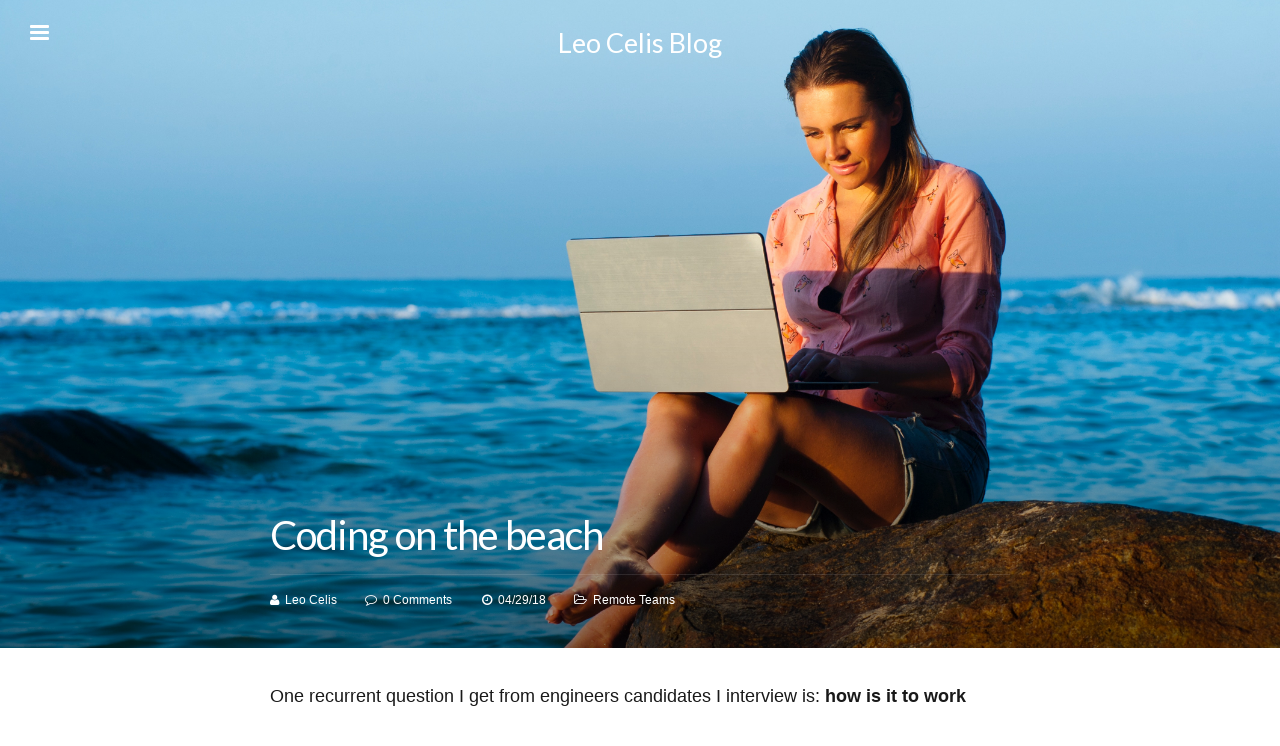

--- FILE ---
content_type: text/html; charset=UTF-8
request_url: https://blog.leocelis.com/2018/04/29/coding-on-the-beach/
body_size: 13713
content:
<!DOCTYPE html><html lang="en-US"><head><meta charset="UTF-8" /><meta name="HandheldFriendly" content="true" /><meta name="viewport" content="width=device-width, initial-scale=1.0, maximum-scale=1.0, user-scalable=no" /><meta name="google-site-verification" content="O6tjO0DMPX7FgUSDG5U3z_nHgTwokua9tlnhsS71eYI" /><link rel="profile" href="http://gmpg.org/xfn/11" /><link rel="pingback" href="https://blog.leocelis.com/xmlrpc.php" /><meta name='robots' content='index, follow, max-image-preview:large, max-snippet:-1, max-video-preview:-1' /> <script type="text/javascript" id="recently-js" src="https://blog.leocelis.com/wp-content/plugins/recently/assets/front/js/recently.min.js" defer="defer" data-api-url="https://blog.leocelis.com/wp-json/recently" data-post-id="108" data-lang=""></script> <script type="text/javascript" id="wpp-js" src="https://blog.leocelis.com/wp-content/plugins/wordpress-popular-posts/assets/js/wpp.min.js" data-sampling="0" data-sampling-rate="100" data-api-url="https://blog.leocelis.com/wp-json/wordpress-popular-posts" data-post-id="108" data-token="31ad518d45" data-lang="0" data-debug="0"></script> <title>Coding on the beach</title><link rel="canonical" href="https://blog.leocelis.com/2018/04/29/coding-on-the-beach/" /><meta property="og:locale" content="en_US" /><meta property="og:type" content="article" /><meta property="og:title" content="Coding on the beach" /><meta property="og:description" content="One recurrent question I get from engineers candidates I interview is: how is it to work remotely? You might tend [&hellip;]" /><meta property="og:url" content="https://blog.leocelis.com/2018/04/29/coding-on-the-beach/" /><meta property="og:site_name" content="Leo Celis Blog" /><meta property="article:published_time" content="2018-04-29T23:16:11+00:00" /><meta property="article:modified_time" content="2023-05-07T17:42:19+00:00" /><meta property="og:image" content="https://blog.leocelis.com/wp-content/uploads/2018/04/beach-lady-laptop-319917-1.jpg" /><meta property="og:image:width" content="4256" /><meta property="og:image:height" content="2832" /><meta property="og:image:type" content="image/jpeg" /><meta name="author" content="Leo Celis" /><meta name="twitter:card" content="summary_large_image" /><meta name="twitter:creator" content="@leocelis" /><meta name="twitter:site" content="@leocelis" /><meta name="twitter:label1" content="Written by" /><meta name="twitter:data1" content="Leo Celis" /><meta name="twitter:label2" content="Est. reading time" /><meta name="twitter:data2" content="1 minute" /> <script type="application/ld+json" class="yoast-schema-graph">{"@context":"https://schema.org","@graph":[{"@type":"Article","@id":"https://blog.leocelis.com/2018/04/29/coding-on-the-beach/#article","isPartOf":{"@id":"https://blog.leocelis.com/2018/04/29/coding-on-the-beach/"},"author":{"name":"Leo Celis","@id":"https://blog.leocelis.com/#/schema/person/254132cc2cbcbb0d7c4bc5dc25ae14d1"},"headline":"Coding on the beach","datePublished":"2018-04-29T23:16:11+00:00","dateModified":"2023-05-07T17:42:19+00:00","mainEntityOfPage":{"@id":"https://blog.leocelis.com/2018/04/29/coding-on-the-beach/"},"wordCount":173,"commentCount":0,"publisher":{"@id":"https://blog.leocelis.com/#/schema/person/254132cc2cbcbb0d7c4bc5dc25ae14d1"},"image":{"@id":"https://blog.leocelis.com/2018/04/29/coding-on-the-beach/#primaryimage"},"thumbnailUrl":"https://blog.leocelis.com/wp-content/uploads/2018/04/beach-lady-laptop-319917-1.jpg","articleSection":["Remote Teams"],"inLanguage":"en-US","potentialAction":[{"@type":"CommentAction","name":"Comment","target":["https://blog.leocelis.com/2018/04/29/coding-on-the-beach/#respond"]}]},{"@type":"WebPage","@id":"https://blog.leocelis.com/2018/04/29/coding-on-the-beach/","url":"https://blog.leocelis.com/2018/04/29/coding-on-the-beach/","name":"Coding on the beach","isPartOf":{"@id":"https://blog.leocelis.com/#website"},"primaryImageOfPage":{"@id":"https://blog.leocelis.com/2018/04/29/coding-on-the-beach/#primaryimage"},"image":{"@id":"https://blog.leocelis.com/2018/04/29/coding-on-the-beach/#primaryimage"},"thumbnailUrl":"https://blog.leocelis.com/wp-content/uploads/2018/04/beach-lady-laptop-319917-1.jpg","datePublished":"2018-04-29T23:16:11+00:00","dateModified":"2023-05-07T17:42:19+00:00","breadcrumb":{"@id":"https://blog.leocelis.com/2018/04/29/coding-on-the-beach/#breadcrumb"},"inLanguage":"en-US","potentialAction":[{"@type":"ReadAction","target":["https://blog.leocelis.com/2018/04/29/coding-on-the-beach/"]}]},{"@type":"ImageObject","inLanguage":"en-US","@id":"https://blog.leocelis.com/2018/04/29/coding-on-the-beach/#primaryimage","url":"https://blog.leocelis.com/wp-content/uploads/2018/04/beach-lady-laptop-319917-1.jpg","contentUrl":"https://blog.leocelis.com/wp-content/uploads/2018/04/beach-lady-laptop-319917-1.jpg","width":4256,"height":2832},{"@type":"BreadcrumbList","@id":"https://blog.leocelis.com/2018/04/29/coding-on-the-beach/#breadcrumb","itemListElement":[{"@type":"ListItem","position":1,"name":"Home","item":"https://blog.leocelis.com/"},{"@type":"ListItem","position":2,"name":"Remote Teams","item":"https://blog.leocelis.com/category/remote-teams/"},{"@type":"ListItem","position":3,"name":"Coding on the beach"}]},{"@type":"WebSite","@id":"https://blog.leocelis.com/#website","url":"https://blog.leocelis.com/","name":"Leo Celis Blog","description":"Building Remote Teams for the AI Era","publisher":{"@id":"https://blog.leocelis.com/#/schema/person/254132cc2cbcbb0d7c4bc5dc25ae14d1"},"potentialAction":[{"@type":"SearchAction","target":{"@type":"EntryPoint","urlTemplate":"https://blog.leocelis.com/?s={search_term_string}"},"query-input":{"@type":"PropertyValueSpecification","valueRequired":true,"valueName":"search_term_string"}}],"inLanguage":"en-US"},{"@type":["Person","Organization"],"@id":"https://blog.leocelis.com/#/schema/person/254132cc2cbcbb0d7c4bc5dc25ae14d1","name":"Leo Celis","image":{"@type":"ImageObject","inLanguage":"en-US","@id":"https://blog.leocelis.com/#/schema/person/image/","url":"https://blog.leocelis.com/wp-content/uploads/2019/10/2018-profile-pic-e1553805177675.png","contentUrl":"https://blog.leocelis.com/wp-content/uploads/2019/10/2018-profile-pic-e1553805177675.png","width":300,"height":353,"caption":"Leo Celis"},"logo":{"@id":"https://blog.leocelis.com/#/schema/person/image/"},"description":"I help startups fix engineering teams that should be moving faster. If you're scaling a startup, you've probably felt the pain: great people on paper, but execution feels slow. I've been building remote teams for startups since 2005 — engineers you can trust who actually deliver and know how to leverage AI to ship faster.","sameAs":["https://www.leocelis.com/","https://www.linkedin.com/in/leocelis/"]}]}</script> <link rel='dns-prefetch' href='//www.googletagmanager.com' /><link rel='dns-prefetch' href='//fonts.googleapis.com' /><link rel='dns-prefetch' href='//pagead2.googlesyndication.com' /><link rel="alternate" type="application/rss+xml" title="Leo Celis Blog &raquo; Feed" href="https://blog.leocelis.com/feed/" /><link rel="alternate" type="application/rss+xml" title="Leo Celis Blog &raquo; Comments Feed" href="https://blog.leocelis.com/comments/feed/" /><link rel="alternate" type="application/rss+xml" title="Leo Celis Blog &raquo; Coding on the beach Comments Feed" href="https://blog.leocelis.com/2018/04/29/coding-on-the-beach/feed/" /><style id='wp-img-auto-sizes-contain-inline-css' type='text/css'>img:is([sizes=auto i],[sizes^="auto," i]){contain-intrinsic-size:3000px 1500px}
/*# sourceURL=wp-img-auto-sizes-contain-inline-css */</style><style id='wp-block-library-inline-css' type='text/css'>:root{--wp-block-synced-color:#7a00df;--wp-block-synced-color--rgb:122,0,223;--wp-bound-block-color:var(--wp-block-synced-color);--wp-editor-canvas-background:#ddd;--wp-admin-theme-color:#007cba;--wp-admin-theme-color--rgb:0,124,186;--wp-admin-theme-color-darker-10:#006ba1;--wp-admin-theme-color-darker-10--rgb:0,107,160.5;--wp-admin-theme-color-darker-20:#005a87;--wp-admin-theme-color-darker-20--rgb:0,90,135;--wp-admin-border-width-focus:2px}@media (min-resolution:192dpi){:root{--wp-admin-border-width-focus:1.5px}}.wp-element-button{cursor:pointer}:root .has-very-light-gray-background-color{background-color:#eee}:root .has-very-dark-gray-background-color{background-color:#313131}:root .has-very-light-gray-color{color:#eee}:root .has-very-dark-gray-color{color:#313131}:root .has-vivid-green-cyan-to-vivid-cyan-blue-gradient-background{background:linear-gradient(135deg,#00d084,#0693e3)}:root .has-purple-crush-gradient-background{background:linear-gradient(135deg,#34e2e4,#4721fb 50%,#ab1dfe)}:root .has-hazy-dawn-gradient-background{background:linear-gradient(135deg,#faaca8,#dad0ec)}:root .has-subdued-olive-gradient-background{background:linear-gradient(135deg,#fafae1,#67a671)}:root .has-atomic-cream-gradient-background{background:linear-gradient(135deg,#fdd79a,#004a59)}:root .has-nightshade-gradient-background{background:linear-gradient(135deg,#330968,#31cdcf)}:root .has-midnight-gradient-background{background:linear-gradient(135deg,#020381,#2874fc)}:root{--wp--preset--font-size--normal:16px;--wp--preset--font-size--huge:42px}.has-regular-font-size{font-size:1em}.has-larger-font-size{font-size:2.625em}.has-normal-font-size{font-size:var(--wp--preset--font-size--normal)}.has-huge-font-size{font-size:var(--wp--preset--font-size--huge)}.has-text-align-center{text-align:center}.has-text-align-left{text-align:left}.has-text-align-right{text-align:right}.has-fit-text{white-space:nowrap!important}#end-resizable-editor-section{display:none}.aligncenter{clear:both}.items-justified-left{justify-content:flex-start}.items-justified-center{justify-content:center}.items-justified-right{justify-content:flex-end}.items-justified-space-between{justify-content:space-between}.screen-reader-text{border:0;clip-path:inset(50%);height:1px;margin:-1px;overflow:hidden;padding:0;position:absolute;width:1px;word-wrap:normal!important}.screen-reader-text:focus{background-color:#ddd;clip-path:none;color:#444;display:block;font-size:1em;height:auto;left:5px;line-height:normal;padding:15px 23px 14px;text-decoration:none;top:5px;width:auto;z-index:100000}html :where(.has-border-color){border-style:solid}html :where([style*=border-top-color]){border-top-style:solid}html :where([style*=border-right-color]){border-right-style:solid}html :where([style*=border-bottom-color]){border-bottom-style:solid}html :where([style*=border-left-color]){border-left-style:solid}html :where([style*=border-width]){border-style:solid}html :where([style*=border-top-width]){border-top-style:solid}html :where([style*=border-right-width]){border-right-style:solid}html :where([style*=border-bottom-width]){border-bottom-style:solid}html :where([style*=border-left-width]){border-left-style:solid}html :where(img[class*=wp-image-]){height:auto;max-width:100%}:where(figure){margin:0 0 1em}html :where(.is-position-sticky){--wp-admin--admin-bar--position-offset:var(--wp-admin--admin-bar--height,0px)}@media screen and (max-width:600px){html :where(.is-position-sticky){--wp-admin--admin-bar--position-offset:0px}}
/*wp_block_styles_on_demand_placeholder:696d3b36de9d5*/
/*# sourceURL=wp-block-library-inline-css */</style><style id='classic-theme-styles-inline-css' type='text/css'>/*! This file is auto-generated */
.wp-block-button__link{color:#fff;background-color:#32373c;border-radius:9999px;box-shadow:none;text-decoration:none;padding:calc(.667em + 2px) calc(1.333em + 2px);font-size:1.125em}.wp-block-file__button{background:#32373c;color:#fff;text-decoration:none}
/*# sourceURL=/wp-includes/css/classic-themes.min.css */</style><link rel='stylesheet' id='crp-style-text-only-css' href='https://blog.leocelis.com/wp-content/plugins/contextual-related-posts/css/text-only.min.css?ver=3.4.0' type='text/css' media='all' /><link rel='stylesheet' id='wpos-slick-style-css' href='https://blog.leocelis.com/wp-content/plugins/post-category-image-with-grid-and-slider/assets/css/slick.css?ver=1.4.8' type='text/css' media='all' /><link rel='stylesheet' id='pciwgas-publlic-style-css' href='https://blog.leocelis.com/wp-content/plugins/post-category-image-with-grid-and-slider/assets/css/pciwgas-public.css?ver=1.4.8' type='text/css' media='all' /><link rel='stylesheet' id='wppsac-public-style-css' href='https://blog.leocelis.com/wp-content/plugins/wp-responsive-recent-post-slider/assets/css/recent-post-style.css?ver=3.6.1' type='text/css' media='all' /><style id='ez-toc-style-inline-css' type='text/css'>#ez-toc-container{background:#f9f9f9;border:1px solid #aaa;border-radius:4px;-webkit-box-shadow:0 1px 1px rgba(0,0,0,.05);box-shadow:0 1px 1px rgba(0,0,0,.05);display:table;margin-bottom:1em;padding:10px 20px 10px 10px;position:relative;width:auto}div.ez-toc-widget-container{padding:0;position:relative}#ez-toc-container.ez-toc-light-blue{background:#edf6ff}#ez-toc-container.ez-toc-white{background:#fff}#ez-toc-container.ez-toc-black{background:#000}#ez-toc-container.ez-toc-transparent{background:none}div.ez-toc-widget-container ul{display:block}div.ez-toc-widget-container li{border:none;padding:0}div.ez-toc-widget-container ul.ez-toc-list{padding:10px}#ez-toc-container ul ul,.ez-toc div.ez-toc-widget-container ul ul{margin-left:1.5em}#ez-toc-container li,#ez-toc-container ul{padding:0}#ez-toc-container li,#ez-toc-container ul,#ez-toc-container ul li,div.ez-toc-widget-container,div.ez-toc-widget-container li{background:0 0;list-style:none;line-height:1.6;margin:0;overflow:hidden;z-index:1}#ez-toc-container .ez-toc-title{text-align:left;line-height:1.45;margin:0;padding:0}.ez-toc-title-container{display:table;width:100%}.ez-toc-title,.ez-toc-title-toggle{display:inline;text-align:left;vertical-align:middle}.ez-toc-btn,.ez-toc-glyphicon{display:inline-block;font-weight:400}#ez-toc-container.ez-toc-black a,#ez-toc-container.ez-toc-black a:visited,#ez-toc-container.ez-toc-black p.ez-toc-title{color:#fff}#ez-toc-container div.ez-toc-title-container+ul.ez-toc-list{margin-top:1em}.ez-toc-wrap-left{margin:0 auto 1em 0!important}.ez-toc-wrap-left-text{float:left}.ez-toc-wrap-right{margin:0 0 1em auto!important}.ez-toc-wrap-right-text{float:right}#ez-toc-container a{color:#444;box-shadow:none;text-decoration:none;text-shadow:none;display:inline-flex;align-items:stretch;flex-wrap:nowrap}#ez-toc-container a:visited{color:#9f9f9f}#ez-toc-container a:hover{text-decoration:underline}#ez-toc-container a.ez-toc-toggle{display:flex;align-items:center}.ez-toc-widget-container ul.ez-toc-list li::before{content:' ';position:absolute;left:0;right:0;height:30px;line-height:30px;z-index:-1}.ez-toc-widget-container ul.ez-toc-list li.active{background-color:#ededed}.ez-toc-widget-container li.active>a{font-weight:900}.ez-toc-btn{padding:6px 12px;margin-bottom:0;font-size:14px;line-height:1.428571429;text-align:center;white-space:nowrap;vertical-align:middle;cursor:pointer;background-image:none;border:1px solid transparent;border-radius:4px;-webkit-user-select:none;-moz-user-select:none;-ms-user-select:none;-o-user-select:none;user-select:none}.ez-toc-btn:focus{outline:#333 dotted thin;outline:-webkit-focus-ring-color auto 5px;outline-offset:-2px}.ez-toc-btn:focus,.ez-toc-btn:hover{color:#333;text-decoration:none}.ez-toc-btn.active,.ez-toc-btn:active{background-image:none;outline:0;-webkit-box-shadow:inset 0 3px 5px rgba(0,0,0,.125);box-shadow:inset 0 3px 5px rgba(0,0,0,.125)}.ez-toc-btn-default{color:#333;background-color:#fff;-webkit-box-shadow:inset 0 1px 0 rgba(255,255,255,.15),0 1px 1px rgba(0,0,0,.075);box-shadow:inset 0 1px 0 rgba(255,255,255,.15),0 1px 1px rgba(0,0,0,.075);text-shadow:0 1px 0 #fff;background-image:-webkit-gradient(linear,left 0,left 100%,from(#fff),to(#e0e0e0));background-image:-webkit-linear-gradient(top,#fff 0,#e0e0e0 100%);background-image:-moz-linear-gradient(top,#fff 0,#e0e0e0 100%);background-image:linear-gradient(to bottom,#fff 0,#e0e0e0 100%);background-repeat:repeat-x;border-color:#ccc}.ez-toc-btn-default.active,.ez-toc-btn-default:active,.ez-toc-btn-default:focus,.ez-toc-btn-default:hover{color:#333;background-color:#ebebeb;border-color:#adadad}.ez-toc-btn-default.active,.ez-toc-btn-default:active{background-image:none;background-color:#e0e0e0;border-color:#dbdbdb}.ez-toc-btn-sm,.ez-toc-btn-xs{padding:5px 10px;font-size:12px;line-height:1.5;border-radius:3px}.ez-toc-btn-xs{padding:1px 5px}.ez-toc-btn-default:active{-webkit-box-shadow:inset 0 3px 5px rgba(0,0,0,.125);box-shadow:inset 0 3px 5px rgba(0,0,0,.125)}.btn.active,.ez-toc-btn:active{background-image:none}.ez-toc-btn-default:focus,.ez-toc-btn-default:hover{background-color:#e0e0e0;background-position:0 -15px}.ez-toc-pull-right{float:right!important;margin-left:10px}#ez-toc-container label.cssicon,#ez-toc-widget-container label.cssicon{height:30px}.ez-toc-glyphicon{position:relative;top:1px;font-family:'Glyphicons Halflings';-webkit-font-smoothing:antialiased;font-style:normal;line-height:1;-moz-osx-font-smoothing:grayscale}.ez-toc-glyphicon:empty{width:1em}.ez-toc-toggle i.ez-toc-glyphicon,label.cssicon .ez-toc-glyphicon:empty{font-size:16px;margin-left:2px}#ez-toc-container input,.ez-toc-toggle #item{position:absolute;left:-999em}#ez-toc-container input[type=checkbox]:checked+nav,#ez-toc-widget-container input[type=checkbox]:checked+nav{opacity:0;max-height:0;border:none;display:none}#ez-toc-container .ez-toc-js-icon-con,#ez-toc-container label{position:relative;cursor:pointer;display:initial}#ez-toc-container .ez-toc-js-icon-con,#ez-toc-container .ez-toc-toggle label,.ez-toc-cssicon{float:right;position:relative;font-size:16px;padding:0;border:1px solid #999191;border-radius:5px;cursor:pointer;left:10px;width:35px}div#ez-toc-container .ez-toc-title{display:initial}.ez-toc-wrap-center{margin:0 auto 1em!important}#ez-toc-container a.ez-toc-toggle{color:#444;background:inherit;border:inherit}#ez-toc-container .eztoc-toggle-hide-by-default,label.cssiconcheckbox{display:none}.ez-toc-widget-container ul li a{padding-left:10px;display:inline-flex;align-items:stretch;flex-wrap:nowrap}.ez-toc-widget-container ul.ez-toc-list li{height:auto!important}.ez-toc-icon-toggle-span{display:flex;align-items:center;width:35px;height:30px;justify-content:center;direction:ltr}.eztoc_no_heading_found{background-color:#ff0;padding-left:10px}.ez-toc-container-direction {direction: ltr;}.ez-toc-counter ul{counter-reset: item ;}.ez-toc-counter nav ul li a::before {content: counters(item, '.', decimal) '. ';display: inline-block;counter-increment: item;flex-grow: 0;flex-shrink: 0;margin-right: .2em; float: left; }.ez-toc-widget-direction {direction: ltr;}.ez-toc-widget-container ul{counter-reset: item ;}.ez-toc-widget-container nav ul li a::before {content: counters(item, '.', decimal) '. ';display: inline-block;counter-increment: item;flex-grow: 0;flex-shrink: 0;margin-right: .2em; float: left; }div#ez-toc-container .ez-toc-title {font-size: 120%;}div#ez-toc-container .ez-toc-title {font-weight: 500;}div#ez-toc-container ul li {font-size: 95%;}div#ez-toc-container ul li {font-weight: 500;}div#ez-toc-container nav ul ul li {font-size: 90%;}div#ez-toc-container {width: 100%;}
/*# sourceURL=ez-toc-style-inline-css */</style><link rel='stylesheet' id='recently-css-css' href='https://blog.leocelis.com/wp-content/plugins/recently/assets/front/css/recently.css?ver=4.0.3' type='text/css' media='all' /><link rel='stylesheet' id='wordpress-popular-posts-css-css' href='https://blog.leocelis.com/wp-content/plugins/wordpress-popular-posts/assets/css/wpp.css?ver=7.0.1' type='text/css' media='all' /><link rel='stylesheet' id='google-fonts-css' href='https://fonts.googleapis.com/css?family=Lato:300,300italic,400,italic,700,700italic&#038;subset=latin' type='text/css' media='all' /><link rel='stylesheet' id='master-css' href='https://blog.leocelis.com/wp-content/themes/imbt-wp/assets/css/master.css' type='text/css' media='all' /><style id='master-inline-css' type='text/css'>input[type=submit] .badge,
.page-footer-bottom,
.page-content-inner .facebook-share-cite,
.blog-single-head {
	background-color: #000000;
}
.form-control:focus,
input:not([type=submit]):focus,
textarea:focus,
input[type=submit]:hover,
.page-content-inner .facebook-share-cite:before,
.share-button:hover,
.download-button:hover,
.share-button.active,
.download-button.active,
.posts-list article:hover figure figcaption,
.posts-list .more-posts-button li.active a {
	border-color: #000000;
}
blockquote,
blockquote p,
input[type=submit],
.owl-imbt .slider-count,
.owl-imbt .owl-controls,
.menu-search-container .subscribe-menu h3,
.page-head.affix .page-header .header-right-js-button i,
.page-head.light .page-header,
.page-head.light .page-header p,
.page-head.light .page-title-or-author,
.page-head.light .page-title-or-author h1,
.page-head.light .page-title-or-author h3,
.blog-single-head.without-bg .article-details span,
.page-footer-top .subscribe h3,
.comment-container .title-comments {
	color: #000000;
}
@media (max-width: 800px) {
	.page-head.light.affix .page-header .header-left-js-button .menu-button span,
	.page-head.light.affix .page-header .header-right-js-button .menu-button span {
		background-color: #000000;
	}
	.page-content-inner .facebook-share-cite:before {
		border-color: #000000;
	}
	.page-head.light.affix .page-header .header-right-js-button i {
		color: #000000;
	}
}
.panel-title > a,
.btn-primary .badge,
.btn-primary:hover,
.btn-success,
.page-head .page-title-or-author,
.page-head .page-header .header-left-js-button .menu-button.light span,
.page-head.affix .page-header .header-left-js-button .menu-button span,
.page-head.affix .page-header .header-right-js-button .menu-button span,
.page-head.light .page-header .header-left-js-button .menu-button span,
.page-head.light .page-header .header-right-js-button .menu-button span,
.page-head.light .page-header .header-content .left-side a:hover,
.page-head.light .page-header .header-content .right-side .social-icons-list ul li a:hover,
.page-head.light .page-title-or-author .btn,
.page-footer-top .widgets-area .widget .tagcloud a:hover,
.page-footer-top .widgets-area .widget ul li:hover:before,
body.menu-is-open .page-head .page-header .header-left-js-button .menu-button span,
body.menu-is-open-search .page-head .page-header .header-left-js-button .menu-button span,
body.menu-is-open .page-head .page-header .header-right-js-button .menu-button span,
body.menu-is-open-search .page-head .page-header .header-right-js-button .menu-button span {
	background-color: #000000;
}
.page-head .page-header .header-content .left-side a:hover,
.btn:hover,
.btn-primary,
.btn-success,
.nav-tabs > li > a:hover,
.nav-tabs > li.active > a,
.nav-tabs > li.active > a:hover,
.nav-tabs > li.active > a:focus,
.panel-title > a,
.page-head.light .page-header .header-content .left-side a,
.page-head.light .page-header .header-content .right-side .social-icons-list ul li a,
.page-footer-top .widgets-area .widget .tagcloud a:hover,
.page-footer-top .widgets-area .widget ul li:hover a:hover {
	border-color: #000000;
}
a, {
.btn,
.btn:hover,
.btn-default,
.btn-default .badge,
.btn-primary,
.btn-success .badge,
.btn-success:hover,
.nav-tabs > li > a,
.panel-title > a,
.panel-title > a:before,
.panel-title > a.collapsed:before,
.menu-search-container .main-menu ul li a,
.page-head .page-title-or-author .btn:hover,
.page-head.light .page-header a,
.page-head.light .page-header .header-content .right-side .social-icons-list ul li a i,
.blog-single-head.without-bg h1 a,
.blog-single-head.without-bg .article-details > a,
.blog-single-head.without-bg .article-details span a,
.blog-single-head.without-bg .article-details > a a,
.page-footer-top .widgets-area .widget ul li:hover a,
.page-head.light .page-title-or-author .btn,
.page-head.light .page-title-or-author .btn:hover,
.comment-container ul.comments li .comment .right-section .comment-reply-link,
.comment-container ul.comments li .comment .right-section h1 a,
.share-button,
.download-button,
.share-button .badge,
.download-button .badge,
.share-button > span,
.download-button > span,
.posts-list article figure .article-details h2 a,
.posts-list article:hover figure figcaption i {
	color: #000000;
}
.posts-list.related-posts > h4 {
			color: #000000;
		}
h1, h2, h3, h6,
input[type=submit],
.btn,
.nav-tabs > li > a,
.panel-title > a,
.menu-search-container .main-menu ul li a,
.menu-search-container .subscribe-menu h3,
.page-head .page-header .header-content .left-side a,
.page-head .page-header .header-content .middle-side a,
.page-footer-top .subscribe h3,
.page-footer-top .widgets-area .widget h3,
.page-footer-top .widgets-area .widget.widget_rss h3 a,
.page-footer-top .widgets-area .widget .tagcloud a,
.blog-single-head h1,
.blog-single-head h1 a,
.products-list article h3,
.posts-list article figure .article-details h2 a {
	font-family: Lato, sans-serif;
}
html body,
html body p,
h5,
blockquote,
blockquote p,
.form-control,
input:not([type=submit]),
textarea,
.page-head .page-title-or-author h3,
.page-content-inner .wp-caption p,
.page-content-inner .author-info h1 {
	font-family: Lato, sans-serif;
}
h4,
.owl-imbt .slider-count
.owl-imbt .slider-count span,
.page-head .page-header .header-content .left-side p,
.page-footer-top .widgets-area .widget select,
.comment-container .title-comments,
.comment-container .title-comments a,
.comment-container ul.comments li .comment .right-section h1 a,
.comment-container ul.comments li .comment .right-section .time-comment,
.contact-form-imbt h3,
.comment-respond h3,
.share-button > span,
.download-button > span,
.share-button > ul li a,
.download-button .download-box h3,
.posts-list.related-posts > h4 {
	font-family: Lato, sans-serif;
}

/*# sourceURL=master-inline-css */</style><link rel='stylesheet' id='style-css' href='https://blog.leocelis.com/wp-content/themes/imbt-wp/style.css?ver=6.9' type='text/css' media='all' /><link rel='stylesheet' id='latest-posts-style-css' href='https://blog.leocelis.com/wp-content/plugins/latest-posts/assets/css/style.css?ver=1.4.4' type='text/css' media='all' /> <script type="text/javascript" src="https://blog.leocelis.com/wp-includes/js/jquery/jquery.min.js?ver=3.7.1" id="jquery-core-js"></script> <script type="text/javascript" src="https://blog.leocelis.com/wp-includes/js/jquery/jquery-migrate.min.js?ver=3.4.1" id="jquery-migrate-js"></script>    <script type="text/javascript" src="https://www.googletagmanager.com/gtag/js?id=G-PHNC7SMB7S" id="google_gtagjs-js" async></script> <script type="text/javascript" id="google_gtagjs-js-after">window.dataLayer = window.dataLayer || [];function gtag(){dataLayer.push(arguments);}
gtag("set","linker",{"domains":["blog.leocelis.com"]});
gtag("js", new Date());
gtag("set", "developer_id.dZTNiMT", true);
gtag("config", "G-PHNC7SMB7S");
//# sourceURL=google_gtagjs-js-after</script> <meta name="generator" content="Site Kit by Google 1.124.0" /> <script>(function(w,d,s,l,i){w[l]=w[l]||[];w[l].push({'gtm.start':
new Date().getTime(),event:'gtm.js'});var f=d.getElementsByTagName(s)[0],
j=d.createElement(s),dl=l!='dataLayer'?'&l='+l:'';j.async=true;j.src=
'https://www.googletagmanager.com/gtm.js?id='+i+dl;f.parentNode.insertBefore(j,f);
})(window,document,'script','dataLayer','GTM-N2RSJZC');</script>    <script>!function(f,b,e,v,n,t,s)
  {if(f.fbq)return;n=f.fbq=function(){n.callMethod?
  n.callMethod.apply(n,arguments):n.queue.push(arguments)};
  if(!f._fbq)f._fbq=n;n.push=n;n.loaded=!0;n.version='2.0';
  n.queue=[];t=b.createElement(e);t.async=!0;
  t.src=v;s=b.getElementsByTagName(e)[0];
  s.parentNode.insertBefore(t,s)}(window, document,'script',
  'https://connect.facebook.net/en_US/fbevents.js');
  fbq('init', '2019412951646641');
  fbq('track', 'PageView');</script> <noscript><img height="1" width="1" style="display:none"
 src="https://www.facebook.com/tr?id=2019412951646641&ev=PageView&noscript=1"
/></noscript>  <script type="text/javascript" src="//platform-api.sharethis.com/js/sharethis.js#property=5b6eeff504b9a500117b0d8a&product=inline-share-buttons"></script>  <script type="text/javascript">(function(c,a){if(!a.__SV){var b=window;try{var d,m,j,k=b.location,f=k.hash;d=function(a,b){return(m=a.match(RegExp(b+"=([^&]*)")))?m[1]:null};f&&d(f,"state")&&(j=JSON.parse(decodeURIComponent(d(f,"state"))),"mpeditor"===j.action&&(b.sessionStorage.setItem("_mpcehash",f),history.replaceState(j.desiredHash||"",c.title,k.pathname+k.search)))}catch(n){}var l,h;window.mixpanel=a;a._i=[];a.init=function(b,d,g){function c(b,i){var a=i.split(".");2==a.length&&(b=b[a[0]],i=a[1]);b[i]=function(){b.push([i].concat(Array.prototype.slice.call(arguments,
0)))}}var e=a;"undefined"!==typeof g?e=a[g]=[]:g="mixpanel";e.people=e.people||[];e.toString=function(b){var a="mixpanel";"mixpanel"!==g&&(a+="."+g);b||(a+=" (stub)");return a};e.people.toString=function(){return e.toString(1)+".people (stub)"};l="disable time_event track track_pageview track_links track_forms track_with_groups add_group set_group remove_group register register_once alias unregister identify name_tag set_config reset opt_in_tracking opt_out_tracking has_opted_in_tracking has_opted_out_tracking clear_opt_in_out_tracking people.set people.set_once people.unset people.increment people.append people.union people.track_charge people.clear_charges people.delete_user people.remove".split(" ");
for(h=0;h<l.length;h++)c(e,l[h]);var f="set set_once union unset remove delete".split(" ");e.get_group=function(){function a(c){b[c]=function(){call2_args=arguments;call2=[c].concat(Array.prototype.slice.call(call2_args,0));e.push([d,call2])}}for(var b={},d=["get_group"].concat(Array.prototype.slice.call(arguments,0)),c=0;c<f.length;c++)a(f[c]);return b};a._i.push([b,d,g])};a.__SV=1.2;b=c.createElement("script");b.type="text/javascript";b.async=!0;b.src="undefined"!==typeof MIXPANEL_CUSTOM_LIB_URL?
MIXPANEL_CUSTOM_LIB_URL:"file:"===c.location.protocol&&"//cdn4.mxpnl.com/libs/mixpanel-2-latest.min.js".match(/^\/\//)?"https://cdn4.mxpnl.com/libs/mixpanel-2-latest.min.js":"//cdn4.mxpnl.com/libs/mixpanel-2-latest.min.js";d=c.getElementsByTagName("script")[0];d.parentNode.insertBefore(b,d)}})(document,window.mixpanel||[]);
mixpanel.init("fac623bb30a79f553a25463403490311");</script> <script type="text/javascript">mixpanel.track("Visit");</script>  <script id="mcjs">!function(c,h,i,m,p){m=c.createElement(h),p=c.getElementsByTagName(h)[0],m.async=1,m.src=i,p.parentNode.insertBefore(m,p)}(document,"script","https://chimpstatic.com/mcjs-connected/js/users/1295022b6cfc2b4ddc92bc29d/db817a9b97ecbcd4778fe2152.js");</script> <meta property="fb:pages" content="326421744547987" />  <script type="text/javascript">_linkedin_partner_id = "2761842";
window._linkedin_data_partner_ids = window._linkedin_data_partner_ids || [];
window._linkedin_data_partner_ids.push(_linkedin_partner_id);</script><script type="text/javascript">(function(){var s = document.getElementsByTagName("script")[0];
var b = document.createElement("script");
b.type = "text/javascript";b.async = true;
b.src = "https://snap.licdn.com/li.lms-analytics/insight.min.js";
s.parentNode.insertBefore(b, s);})();</script> <noscript> <img height="1" width="1" style="display:none;" alt="" src="https://px.ads.linkedin.com/collect/?pid=2761842&fmt=gif" /> </noscript> <script async src="https://pagead2.googlesyndication.com/pagead/js/adsbygoogle.js?client=ca-pub-5363850786933643"
     crossorigin="anonymous"></script> <meta name="generator" content="performance-lab 3.4.0; plugins: "><link rel='stylesheet' id='a9bfcf7ecb-css' href='https://blog.leocelis.com/wp-content/plugins/starbox/themes/business/css/frontend.min.css?ver=3.5.3' type='text/css' media='all' /> <script type="text/javascript" src="https://blog.leocelis.com/wp-content/plugins/starbox/themes/business/js/frontend.min.js?ver=3.5.3" id="db43de447f-js"></script> <link rel='stylesheet' id='2c752bded4-css' href='https://blog.leocelis.com/wp-content/plugins/starbox/themes/admin/css/hidedefault.min.css?ver=3.5.3' type='text/css' media='all' /><style id="recently-loading-animation-styles">@-webkit-keyframes bgslide{from{background-position-x:0}to{background-position-x:-200%}}@keyframes bgslide{from{background-position-x:0}to{background-position-x:-200%}}.recently-widget-block-placeholder,.recently-widget-placeholder{margin:0 auto;width:60px;height:3px;background:#dd3737;background:-webkit-gradient(linear, left top, right top, from(#ffffff), color-stop(10%, #57b078), to(#ffffff));background:linear-gradient(90deg, #ffffff 0%, #57b078 10%, #ffffff 100%);background-size:200% auto;border-radius:3px;-webkit-animation:bgslide 1s infinite linear;animation:bgslide 1s infinite linear}</style><style id="wpp-loading-animation-styles">@-webkit-keyframes bgslide{from{background-position-x:0}to{background-position-x:-200%}}@keyframes bgslide{from{background-position-x:0}to{background-position-x:-200%}}.wpp-widget-block-placeholder,.wpp-shortcode-placeholder{margin:0 auto;width:60px;height:3px;background:#dd3737;background:linear-gradient(90deg,#dd3737 0%,#571313 10%,#dd3737 100%);background-size:200% auto;border-radius:3px;-webkit-animation:bgslide 1s infinite linear;animation:bgslide 1s infinite linear}</style><meta name="google-adsense-platform-account" content="ca-host-pub-2644536267352236"><meta name="google-adsense-platform-domain" content="sitekit.withgoogle.com">  <script type="text/javascript" async="async" src="https://pagead2.googlesyndication.com/pagead/js/adsbygoogle.js?client=ca-pub-5363850786933643&amp;host=ca-host-pub-2644536267352236" crossorigin="anonymous"></script> <link rel="icon" href="https://blog.leocelis.com/wp-content/uploads/2018/11/cropped-2018-profile-pic-e1553805177675-32x32.png" sizes="32x32" /><link rel="icon" href="https://blog.leocelis.com/wp-content/uploads/2018/11/cropped-2018-profile-pic-e1553805177675-192x192.png" sizes="192x192" /><link rel="apple-touch-icon" href="https://blog.leocelis.com/wp-content/uploads/2018/11/cropped-2018-profile-pic-e1553805177675-180x180.png" /><meta name="msapplication-TileImage" content="https://blog.leocelis.com/wp-content/uploads/2018/11/cropped-2018-profile-pic-e1553805177675-270x270.png" /><style type="text/css" id="wp-custom-css">.right-side {
	display: none !important;
}

.header-right-js-button {
	display: none !important;
}

.menu-search-container .main-menu ul li a {
    font-family: 'Lato', sans-serif !important;
		font-weight: 200;
}

h1, h2, h3, h4 {
    font-family: 'Lato', sans-serif !important;
		font-weight: 300;
}

h3, .h3 {
	font-size: 3rem !important;
	padding-top: 20px !important;
	padding-bottom: 10px !important;
}

h2, .h2 {
	padding-top: 30px !important;		 	 padding-bottom: 10px !important;
}

input[type="submit"] {
    font-family: 'Lato', sans-serif !important;
}

.form-control, input:not([type="submit"]), textarea {
    font-family: 'Lato', sans-serif !important;
	
}

.blog-single-head h1 a {
    font-family: 'Lato', sans-serif !important;	
		font-weight: 400;
}

.page-head .page-header .header-content .middle-side a {
    font-family: 'Lato', sans-serif !important;
		font-size: 1.5em;
		font-weight: 500;
		line-height: inherit;
}

.page-head .page-title-or-author.centred-content {
	padding: 8rem 0 2rem 0;
}

.posts-list.post-list-padding {
	padding-top: 0rem;
}

.page-title-or-author {
	padding-top: 13rem;
}

.page-content{
	padding: 3rem 0 3rem 0;
}

.page-content-inner a:not(.btn) {
	font-weight: 500;
}

.posts-list article figure .article-details h2 a {
	    font-family: 'Lato', sans-serif !important;
			font-weight: 300;
}
.posts-list .more-posts-button a{
	    font-family: 'Lato', sans-serif !important;
	
}

.menu-search-container .subscribe-menu h3 {
	font-weight: 400;
}

/* .page-head .page-header .header-left-js-button .menu-button, .page-head .page-header .header-right-js-button .menu-button {
	display: none !important;
}
 */
.page-footer-top .widgets-area .widget h3 {
	line-height: 1.1em !important;
}
html body p {
	margin-bottom: 1.5rem;
}
.posts-list article {
	margin-bottom: 4rem;
}

.page-head .page-title-or-author.with-image:after {
	background: rgba(0, 0, 0, 0.75);
}

/* Infinite Scrolling */

.alm-item .post-thumbnail img {
	width: 50%; /* Make the image full width of its container */
	height: 14rem; /* Maintain aspect ratio */
	object-fit: cover; /* Ensure the image covers the area nicely */
}

.alm-item .excerpt {
	font-size: 0.9em; /* Reduce font size of excerpt if needed */
	line-height: 1.4; /* Adjust line height for better readability */
	margin-top: 5px; /* Add some space between the meta and excerpt */
}

h1 {
	text-transform: none;
	font-size: 5rem;
	padding-bottom: 0px;
}

h2 {
	padding-top: 10px;
}

.social-icons-list ul {
	line-height: 6rem;
}

@media (max-width: 500px) {
    .page-head .page-title-or-author h3 {
        line-height: 4rem !important;
    }
	
    .alm-listing .alm-paging-content > li.alm-item img, 
    .alm-listing > li.alm-item img {
        display: none !important;
    }
    
    .alm-listing .alm-paging-content>li.alm-item, .alm-listing>li.alm-item {
        padding: 0px 0px 0px 0px !important;
    }
}

.page-head.light .blog-single-head {
	background-color: black !important;
}</style><body class="wp-singular post-template-default single single-post postid-108 single-format-standard wp-theme-imbt-wp" id="body"><div class="page-head  is-on-blog"><div class="page-header"><div class="header-left-js-button"><div class="menu-button"> <span></span> <span></span> <span></span></div></div><div class="header-content clearfix"><div class="middle-side"> <a href="https://blog.leocelis.com/" title=""> Leo Celis Blog </a></div><div class="right-side"></div></div><div class="header-right-js-button"> <i class="fa fa-search"></i><div class="menu-button"> <span></span> <span></span> <span></span></div></div></div><div class="lazyload blog-single-head with-image" data-bg="https://blog.leocelis.com/wp-content/uploads/2018/04/beach-lady-laptop-319917-1.jpg" style="background-image: url(data:image/svg+xml,%3Csvg%20xmlns=%22http://www.w3.org/2000/svg%22%20viewBox=%220%200%20500%20300%22%3E%3C/svg%3E); "><div class="container"><div class="row"><div class="col-sm-12"><h1> <a href="https://blog.leocelis.com/2018/04/29/coding-on-the-beach/"> Coding on the beach </a></h1></div></div><div class="row"><div class="col-sm-12"><div class="article-details"> <a href="https://blog.leocelis.com/author/leocelis/"> <i class="fa fa-user"></i> Leo Celis </a> <a href="https://blog.leocelis.com/2018/04/29/coding-on-the-beach/#respond"><i class="fa fa-comment-o"></i> 0 Comments</a> <span> <i class="fa fa-clock-o"></i> 04/29/18 </span> <span> <i class="fa fa-folder-open-o"></i> <a href="https://blog.leocelis.com/category/remote-teams/" rel="category tag">Remote Teams</a> </span></div></div></div></div></div></div><div class="menu-search-container"><div><div class="container"><div class="row"><div class="col-sm-6"><nav class="main-menu"><ul id="menu-top-menu" class=""><li id="menu-item-7504" class="menu-item menu-item-type-custom menu-item-object-custom menu-item-7504"><a href="https://leocelis.com/">Contact me</a></li><li id="menu-item-5397" class="menu-item menu-item-type-custom menu-item-object-custom menu-item-5397"><a href="https://www.inthevalleyteam.com/">InTheValley</a></li><li id="menu-item-5291" class="menu-item menu-item-type-custom menu-item-object-custom menu-item-5291"><a href="https://www.linkedin.com/in/leocelis/">LinkedIn</a></li></ul></nav><form action="https://blog.leocelis.com/" class="seacrh-form row" role="search" method="get"><div class="col-md-9"> <input name="s" id="s" type="text" placeholder="Start typing&#8230;" value=""></div></form></div></div></div></div></div><div class="page-content"><div class="container"><div class="row"><div class="col-sm-12"><div class="page-content-inner"> One recurrent question I get from engineers candidates I interview is: <strong>how is it to work remotely?</strong> You might tend to think that is like coding in your living room, on your patio, in the park or on the beach.  In fact, it could be. And here is the trick: if the client (or manager) at the company you work for think that you are slacking instead of working, it doesn&#8217;t matter if you are the best remote developer in the world.  The patient person you report to has to know how to work with remote people. Or at least, to have the willingness to learn how.  If you think remote development is about traveling around the world, and you repeatedly miss the daily update meetings or become a moving target across multiple time zones, then it doesn&#8217;t matter how experience is your manager either.  The healthier intersection is when both you and your manager understand one single fact about coding on the beach: <strong>you still need to ship</strong>.<div class="awac-wrapper"><div class="awac widget block-2"><div class="crp_related   crp_related_block   crp-text-only"><h2>Related Posts</h2><ul><li><a href="https://blog.leocelis.com/2024/09/25/measuring-emotional-impact-in-local-campaigns/"     class="crp_link post-7193"><span class="crp_title">Measuring Emotional Impact in Local Campaigns</span></a></li><li><a href="https://blog.leocelis.com/2025/03/28/ai-isnt-helping-your-in-house-team-its-paralyzing-them/"     class="crp_link post-7454"><span class="crp_title">AI isn&#8217;t helping your in-house team… it&#8217;s paralyzing them</span></a></li><li><a href="https://blog.leocelis.com/2025/04/22/you-are-in-a-reorg-bubble-about-to-explode/"     class="crp_link post-7505"><span class="crp_title">You are in a Reorg Bubble about to Explode</span></a></li><li><a href="https://blog.leocelis.com/2023/02/08/daily-standup-meeting/"     class="crp_link post-3960"><span class="crp_title">Re-invent your Daily Standup Meeting</span></a></li><li><a href="https://blog.leocelis.com/2025/05/06/hire-one-developer-to-press-one-key/"     class="crp_link post-8171"><span class="crp_title">Hire One Developer to Press One Key</span></a></li></ul><div class="crp_clear"></div></div></div></div><div class="abh_box abh_box_down abh_box_business"><ul class="abh_tabs"><li class="abh_about abh_active"><a href="#abh_about">Author</a></li><li class="abh_posts"><a href="#abh_posts">Recent Posts</a></li></ul><div class="abh_tab_content"><section class="vcard author abh_about_tab abh_tab" itemscope itemprop="author" itemtype="https://schema.org/Person" style="display:block"><div class="abh_image" itemscope itemtype="https://schema.org/ImageObject"><a href = "https://www.leocelis.com/" class="url" target = "_blank" title = "Leo Celis"> <noscript><img decoding="async" src="https://blog.leocelis.com/wp-content/uploads/gravatar/profile-pic.png" class="photo" width="250" alt="Leo Celis" /></noscript><img decoding="async" src='data:image/svg+xml,%3Csvg%20xmlns=%22http://www.w3.org/2000/svg%22%20viewBox=%220%200%20250%20166.66666666667%22%3E%3C/svg%3E' data-src="https://blog.leocelis.com/wp-content/uploads/gravatar/profile-pic.png" class="lazyload photo" width="250" alt="Leo Celis" /></a ></div><div class="abh_social"></div><div class="abh_text"><div class="abh_name fn name" itemprop="name" ><a href="https://www.leocelis.com/" class="url" target="_blank" >Leo Celis</a></div><div class="abh_job" ><span class="title" >Founder &amp; CEO</span> at <span class="org" ><a href="https://www.inthevalleyteam.com/" target="_blank">InTheValley</a></span></div><div class="description note abh_description" itemprop="description" >I help startups fix engineering teams that should be moving faster. If you're scaling a startup, you've probably felt the pain: great people on paper, but execution feels slow. I've been building remote teams for startups since 2005 — engineers you can trust who actually deliver and know how to leverage AI to ship faster.</div></div></section><section class="abh_posts_tab abh_tab" ><div class="abh_image"><a href="https://www.leocelis.com/" class="url" target="_blank" title="Leo Celis" ><noscript><img decoding="async" src="https://blog.leocelis.com/wp-content/uploads/gravatar/profile-pic.png" class="photo" width="250" alt="Leo Celis" /></noscript><img decoding="async" src='data:image/svg+xml,%3Csvg%20xmlns=%22http://www.w3.org/2000/svg%22%20viewBox=%220%200%20250%20166.66666666667%22%3E%3C/svg%3E' data-src="https://blog.leocelis.com/wp-content/uploads/gravatar/profile-pic.png" class="lazyload photo" width="250" alt="Leo Celis" /></a></div><div class="abh_social"></div><div class="abh_text"><div class="abh_name" >Latest posts by Leo Celis <span class="abh_allposts">(<a href="https://blog.leocelis.com/author/leocelis/">see all</a>)</span></div><div class="abh_description note" ><ul><li> <a href="https://blog.leocelis.com/2025/05/27/from-saas-to-ai-agents/">From SaaS to AI Agents</a><span> - 05/27/25</span></li><li> <a href="https://blog.leocelis.com/2025/05/13/the-ai-automation-engineer/">The AI Automation Engineer</a><span> - 05/13/25</span></li><li> <a href="https://blog.leocelis.com/2025/05/06/hire-one-developer-to-press-one-key/">Hire One Developer to Press One Key</a><span> - 05/06/25</span></li></ul></div></div></section></div></div></div></div></div></div><div class="page-footer-top"><div class="container"></div></div><div class="container" id="comments"><div class="row"><div class="col-sm-12"><div class="page-container-inner"><div class="contact-form-imbt" id="comment-form"><div class="comment-respond"><div id="respond" class="comment-respond"><h3 id="reply-title" class="comment-reply-title">LEAVE A REPLY</h3><p class="must-log-in">You must be <a href="https://blog.leocelis.com/wp-login.php?redirect_to=https%3A%2F%2Fblog.leocelis.com%2F2018%2F04%2F29%2Fcoding-on-the-beach%2F">logged in</a> to post a comment.</p></div></div></div></div></div></div></div></div><div class="page-footer-top"><div class="container"></div></div><div class="page-footer-bottom light"><div class="container"><div class="row"><div class="col-sm-12"><div class="row"><div class="col-sm-6"><p> © Leo Celis. All rights reserved.</p></div><div class="col-sm-6"> <a href="body" data-easing="easeInOutQuint" data-scroll="" data-speed="600" data-url="false" class="go-to-top-button"> <i class="fa fa-angle-up"></i> </a></div></div></div></div></div></div> <script type="speculationrules">{"prefetch":[{"source":"document","where":{"and":[{"href_matches":"/*"},{"not":{"href_matches":["/wp-*.php","/wp-admin/*","/wp-content/uploads/*","/wp-content/*","/wp-content/plugins/*","/wp-content/themes/imbt-wp/*","/*\\?(.+)"]}},{"not":{"selector_matches":"a[rel~=\"nofollow\"]"}},{"not":{"selector_matches":".no-prefetch, .no-prefetch a"}}]},"eagerness":"conservative"}]}</script> <script type="text/javascript">_linkedin_partner_id = "8261321";
window._linkedin_data_partner_ids = window._linkedin_data_partner_ids || [];
window._linkedin_data_partner_ids.push(_linkedin_partner_id);</script><script type="text/javascript">(function(l) {
if (!l){window.lintrk = function(a,b){window.lintrk.q.push([a,b])};
window.lintrk.q=[]}
var s = document.getElementsByTagName("script")[0];
var b = document.createElement("script");
b.type = "text/javascript";b.async = true;
b.src = "https://snap.licdn.com/li.lms-analytics/insight.min.js";
s.parentNode.insertBefore(b, s);})(window.lintrk);</script> <noscript> <img height="1" width="1" style="display:none;" alt="" src="https://px.ads.linkedin.com/collect/?pid=8261321&fmt=gif" /> </noscript> <noscript><iframe src="https://www.googletagmanager.com/ns.html?id=GTM-N2RSJZC"
height="0" width="0" style="display:none;visibility:hidden"></iframe></noscript> <noscript><style>.lazyload{display:none;}</style></noscript><script data-noptimize="1">window.lazySizesConfig=window.lazySizesConfig||{};window.lazySizesConfig.loadMode=1;</script><script async data-noptimize="1" src='https://blog.leocelis.com/wp-content/plugins/autoptimize/classes/external/js/lazysizes.min.js?ao_version=3.1.12'></script><script type="text/javascript" src="https://blog.leocelis.com/wp-includes/js/comment-reply.min.js?ver=6.9" id="comment-reply-js" async="async" data-wp-strategy="async" fetchpriority="low"></script> <script type="text/javascript" id="ez-toc-scroll-scriptjs-js-extra">var eztoc_smooth_local = {"scroll_offset":"30","add_request_uri":""};
//# sourceURL=ez-toc-scroll-scriptjs-js-extra</script> <script type="text/javascript" src="https://blog.leocelis.com/wp-content/plugins/easy-table-of-contents/assets/js/smooth_scroll.min.js?ver=2.0.69.1" id="ez-toc-scroll-scriptjs-js"></script> <script type="text/javascript" src="https://blog.leocelis.com/wp-content/plugins/easy-table-of-contents/vendor/js-cookie/js.cookie.min.js?ver=2.2.1" id="ez-toc-js-cookie-js"></script> <script type="text/javascript" src="https://blog.leocelis.com/wp-content/plugins/easy-table-of-contents/vendor/sticky-kit/jquery.sticky-kit.min.js?ver=1.9.2" id="ez-toc-jquery-sticky-kit-js"></script> <script type="text/javascript" id="ez-toc-js-js-extra">var ezTOC = {"smooth_scroll":"1","scroll_offset":"30","fallbackIcon":"\u003Cspan class=\"\"\u003E\u003Cspan class=\"eztoc-hide\" style=\"display:none;\"\u003EToggle\u003C/span\u003E\u003Cspan class=\"ez-toc-icon-toggle-span\"\u003E\u003Csvg style=\"fill: #999;color:#999\" xmlns=\"http://www.w3.org/2000/svg\" class=\"list-377408\" width=\"20px\" height=\"20px\" viewBox=\"0 0 24 24\" fill=\"none\"\u003E\u003Cpath d=\"M6 6H4v2h2V6zm14 0H8v2h12V6zM4 11h2v2H4v-2zm16 0H8v2h12v-2zM4 16h2v2H4v-2zm16 0H8v2h12v-2z\" fill=\"currentColor\"\u003E\u003C/path\u003E\u003C/svg\u003E\u003Csvg style=\"fill: #999;color:#999\" class=\"arrow-unsorted-368013\" xmlns=\"http://www.w3.org/2000/svg\" width=\"10px\" height=\"10px\" viewBox=\"0 0 24 24\" version=\"1.2\" baseProfile=\"tiny\"\u003E\u003Cpath d=\"M18.2 9.3l-6.2-6.3-6.2 6.3c-.2.2-.3.4-.3.7s.1.5.3.7c.2.2.4.3.7.3h11c.3 0 .5-.1.7-.3.2-.2.3-.5.3-.7s-.1-.5-.3-.7zM5.8 14.7l6.2 6.3 6.2-6.3c.2-.2.3-.5.3-.7s-.1-.5-.3-.7c-.2-.2-.4-.3-.7-.3h-11c-.3 0-.5.1-.7.3-.2.2-.3.5-.3.7s.1.5.3.7z\"/\u003E\u003C/svg\u003E\u003C/span\u003E\u003C/span\u003E","chamomile_theme_is_on":""};
//# sourceURL=ez-toc-js-js-extra</script> <script type="text/javascript" src="https://blog.leocelis.com/wp-content/plugins/easy-table-of-contents/assets/js/front.min.js?ver=2.0.69.1-1725753073" id="ez-toc-js-js"></script> <script type="text/javascript" src="https://blog.leocelis.com/wp-content/themes/imbt-wp/assets/js/bootstrap.min.js?ver=1.0" id="bootstrapJS-js"></script> <script type="text/javascript" src="https://blog.leocelis.com/wp-content/themes/imbt-wp/assets/js/plugins.js?ver=1.0" id="imbtPlugins-js"></script> <script type="text/javascript" src="https://blog.leocelis.com/wp-content/themes/imbt-wp/assets/js/main.js?ver=1.0" id="imbtMainJS-js"></script> <script type="text/javascript" src="https://blog.leocelis.com/wp-content/themes/imbt-wp/lib/assets/js/single-share-count.js?ver=1.0" id="share-count-js"></script> </body></html>
<!-- Cached by WP-Optimize (gzip) - https://getwpo.com - Last modified: 01/18/26 12:57 PM (America/Los_Angeles UTC:-7) -->


--- FILE ---
content_type: text/html; charset=UTF-8
request_url: https://blog.leocelis.com/2018/04/29/coding-on-the-beach/?url=https%3A%2F%2Fblog.leocelis.com%2F2018%2F04%2F29%2Fcoding-on-the-beach%2F
body_size: 13642
content:
<!DOCTYPE html><html lang="en-US"><head><meta charset="UTF-8" /><meta name="HandheldFriendly" content="true" /><meta name="viewport" content="width=device-width, initial-scale=1.0, maximum-scale=1.0, user-scalable=no" /><meta name="google-site-verification" content="O6tjO0DMPX7FgUSDG5U3z_nHgTwokua9tlnhsS71eYI" /><link rel="profile" href="http://gmpg.org/xfn/11" /><link rel="pingback" href="https://blog.leocelis.com/xmlrpc.php" /><meta name='robots' content='index, follow, max-image-preview:large, max-snippet:-1, max-video-preview:-1' /> <script type="text/javascript" id="recently-js" src="https://blog.leocelis.com/wp-content/plugins/recently/assets/front/js/recently.min.js" defer="defer" data-api-url="https://blog.leocelis.com/wp-json/recently" data-post-id="108" data-lang=""></script> <script type="text/javascript" id="wpp-js" src="https://blog.leocelis.com/wp-content/plugins/wordpress-popular-posts/assets/js/wpp.min.js" data-sampling="0" data-sampling-rate="100" data-api-url="https://blog.leocelis.com/wp-json/wordpress-popular-posts" data-post-id="108" data-token="ef460e7a2a" data-lang="0" data-debug="0"></script> <title>Coding on the beach</title><link rel="canonical" href="https://blog.leocelis.com/2018/04/29/coding-on-the-beach/" /><meta property="og:locale" content="en_US" /><meta property="og:type" content="article" /><meta property="og:title" content="Coding on the beach" /><meta property="og:description" content="One recurrent question I get from engineers candidates I interview is: how is it to work remotely? You might tend [&hellip;]" /><meta property="og:url" content="https://blog.leocelis.com/2018/04/29/coding-on-the-beach/" /><meta property="og:site_name" content="Leo Celis Blog" /><meta property="article:published_time" content="2018-04-29T23:16:11+00:00" /><meta property="article:modified_time" content="2023-05-07T17:42:19+00:00" /><meta property="og:image" content="https://blog.leocelis.com/wp-content/uploads/2018/04/beach-lady-laptop-319917-1.jpg" /><meta property="og:image:width" content="4256" /><meta property="og:image:height" content="2832" /><meta property="og:image:type" content="image/jpeg" /><meta name="author" content="Leo Celis" /><meta name="twitter:card" content="summary_large_image" /><meta name="twitter:creator" content="@leocelis" /><meta name="twitter:site" content="@leocelis" /><meta name="twitter:label1" content="Written by" /><meta name="twitter:data1" content="Leo Celis" /><meta name="twitter:label2" content="Est. reading time" /><meta name="twitter:data2" content="1 minute" /> <script type="application/ld+json" class="yoast-schema-graph">{"@context":"https://schema.org","@graph":[{"@type":"Article","@id":"https://blog.leocelis.com/2018/04/29/coding-on-the-beach/#article","isPartOf":{"@id":"https://blog.leocelis.com/2018/04/29/coding-on-the-beach/"},"author":{"name":"Leo Celis","@id":"https://blog.leocelis.com/#/schema/person/254132cc2cbcbb0d7c4bc5dc25ae14d1"},"headline":"Coding on the beach","datePublished":"2018-04-29T23:16:11+00:00","dateModified":"2023-05-07T17:42:19+00:00","mainEntityOfPage":{"@id":"https://blog.leocelis.com/2018/04/29/coding-on-the-beach/"},"wordCount":173,"commentCount":0,"publisher":{"@id":"https://blog.leocelis.com/#/schema/person/254132cc2cbcbb0d7c4bc5dc25ae14d1"},"image":{"@id":"https://blog.leocelis.com/2018/04/29/coding-on-the-beach/#primaryimage"},"thumbnailUrl":"https://blog.leocelis.com/wp-content/uploads/2018/04/beach-lady-laptop-319917-1.jpg","articleSection":["Remote Teams"],"inLanguage":"en-US","potentialAction":[{"@type":"CommentAction","name":"Comment","target":["https://blog.leocelis.com/2018/04/29/coding-on-the-beach/#respond"]}]},{"@type":"WebPage","@id":"https://blog.leocelis.com/2018/04/29/coding-on-the-beach/","url":"https://blog.leocelis.com/2018/04/29/coding-on-the-beach/","name":"Coding on the beach","isPartOf":{"@id":"https://blog.leocelis.com/#website"},"primaryImageOfPage":{"@id":"https://blog.leocelis.com/2018/04/29/coding-on-the-beach/#primaryimage"},"image":{"@id":"https://blog.leocelis.com/2018/04/29/coding-on-the-beach/#primaryimage"},"thumbnailUrl":"https://blog.leocelis.com/wp-content/uploads/2018/04/beach-lady-laptop-319917-1.jpg","datePublished":"2018-04-29T23:16:11+00:00","dateModified":"2023-05-07T17:42:19+00:00","breadcrumb":{"@id":"https://blog.leocelis.com/2018/04/29/coding-on-the-beach/#breadcrumb"},"inLanguage":"en-US","potentialAction":[{"@type":"ReadAction","target":["https://blog.leocelis.com/2018/04/29/coding-on-the-beach/"]}]},{"@type":"ImageObject","inLanguage":"en-US","@id":"https://blog.leocelis.com/2018/04/29/coding-on-the-beach/#primaryimage","url":"https://blog.leocelis.com/wp-content/uploads/2018/04/beach-lady-laptop-319917-1.jpg","contentUrl":"https://blog.leocelis.com/wp-content/uploads/2018/04/beach-lady-laptop-319917-1.jpg","width":4256,"height":2832},{"@type":"BreadcrumbList","@id":"https://blog.leocelis.com/2018/04/29/coding-on-the-beach/#breadcrumb","itemListElement":[{"@type":"ListItem","position":1,"name":"Home","item":"https://blog.leocelis.com/"},{"@type":"ListItem","position":2,"name":"Remote Teams","item":"https://blog.leocelis.com/category/remote-teams/"},{"@type":"ListItem","position":3,"name":"Coding on the beach"}]},{"@type":"WebSite","@id":"https://blog.leocelis.com/#website","url":"https://blog.leocelis.com/","name":"Leo Celis Blog","description":"Building Remote Teams for the AI Era","publisher":{"@id":"https://blog.leocelis.com/#/schema/person/254132cc2cbcbb0d7c4bc5dc25ae14d1"},"potentialAction":[{"@type":"SearchAction","target":{"@type":"EntryPoint","urlTemplate":"https://blog.leocelis.com/?s={search_term_string}"},"query-input":{"@type":"PropertyValueSpecification","valueRequired":true,"valueName":"search_term_string"}}],"inLanguage":"en-US"},{"@type":["Person","Organization"],"@id":"https://blog.leocelis.com/#/schema/person/254132cc2cbcbb0d7c4bc5dc25ae14d1","name":"Leo Celis","image":{"@type":"ImageObject","inLanguage":"en-US","@id":"https://blog.leocelis.com/#/schema/person/image/","url":"https://blog.leocelis.com/wp-content/uploads/2019/10/2018-profile-pic-e1553805177675.png","contentUrl":"https://blog.leocelis.com/wp-content/uploads/2019/10/2018-profile-pic-e1553805177675.png","width":300,"height":353,"caption":"Leo Celis"},"logo":{"@id":"https://blog.leocelis.com/#/schema/person/image/"},"description":"I help startups fix engineering teams that should be moving faster. If you're scaling a startup, you've probably felt the pain: great people on paper, but execution feels slow. I've been building remote teams for startups since 2005 — engineers you can trust who actually deliver and know how to leverage AI to ship faster.","sameAs":["https://www.leocelis.com/","https://www.linkedin.com/in/leocelis/"]}]}</script> <link rel='dns-prefetch' href='//www.googletagmanager.com' /><link rel='dns-prefetch' href='//fonts.googleapis.com' /><link rel='dns-prefetch' href='//pagead2.googlesyndication.com' /><link rel="alternate" type="application/rss+xml" title="Leo Celis Blog &raquo; Feed" href="https://blog.leocelis.com/feed/" /><link rel="alternate" type="application/rss+xml" title="Leo Celis Blog &raquo; Comments Feed" href="https://blog.leocelis.com/comments/feed/" /><link rel="alternate" type="application/rss+xml" title="Leo Celis Blog &raquo; Coding on the beach Comments Feed" href="https://blog.leocelis.com/2018/04/29/coding-on-the-beach/feed/" /><style id='wp-img-auto-sizes-contain-inline-css' type='text/css'>img:is([sizes=auto i],[sizes^="auto," i]){contain-intrinsic-size:3000px 1500px}
/*# sourceURL=wp-img-auto-sizes-contain-inline-css */</style><style id='wp-block-library-inline-css' type='text/css'>:root{--wp-block-synced-color:#7a00df;--wp-block-synced-color--rgb:122,0,223;--wp-bound-block-color:var(--wp-block-synced-color);--wp-editor-canvas-background:#ddd;--wp-admin-theme-color:#007cba;--wp-admin-theme-color--rgb:0,124,186;--wp-admin-theme-color-darker-10:#006ba1;--wp-admin-theme-color-darker-10--rgb:0,107,160.5;--wp-admin-theme-color-darker-20:#005a87;--wp-admin-theme-color-darker-20--rgb:0,90,135;--wp-admin-border-width-focus:2px}@media (min-resolution:192dpi){:root{--wp-admin-border-width-focus:1.5px}}.wp-element-button{cursor:pointer}:root .has-very-light-gray-background-color{background-color:#eee}:root .has-very-dark-gray-background-color{background-color:#313131}:root .has-very-light-gray-color{color:#eee}:root .has-very-dark-gray-color{color:#313131}:root .has-vivid-green-cyan-to-vivid-cyan-blue-gradient-background{background:linear-gradient(135deg,#00d084,#0693e3)}:root .has-purple-crush-gradient-background{background:linear-gradient(135deg,#34e2e4,#4721fb 50%,#ab1dfe)}:root .has-hazy-dawn-gradient-background{background:linear-gradient(135deg,#faaca8,#dad0ec)}:root .has-subdued-olive-gradient-background{background:linear-gradient(135deg,#fafae1,#67a671)}:root .has-atomic-cream-gradient-background{background:linear-gradient(135deg,#fdd79a,#004a59)}:root .has-nightshade-gradient-background{background:linear-gradient(135deg,#330968,#31cdcf)}:root .has-midnight-gradient-background{background:linear-gradient(135deg,#020381,#2874fc)}:root{--wp--preset--font-size--normal:16px;--wp--preset--font-size--huge:42px}.has-regular-font-size{font-size:1em}.has-larger-font-size{font-size:2.625em}.has-normal-font-size{font-size:var(--wp--preset--font-size--normal)}.has-huge-font-size{font-size:var(--wp--preset--font-size--huge)}.has-text-align-center{text-align:center}.has-text-align-left{text-align:left}.has-text-align-right{text-align:right}.has-fit-text{white-space:nowrap!important}#end-resizable-editor-section{display:none}.aligncenter{clear:both}.items-justified-left{justify-content:flex-start}.items-justified-center{justify-content:center}.items-justified-right{justify-content:flex-end}.items-justified-space-between{justify-content:space-between}.screen-reader-text{border:0;clip-path:inset(50%);height:1px;margin:-1px;overflow:hidden;padding:0;position:absolute;width:1px;word-wrap:normal!important}.screen-reader-text:focus{background-color:#ddd;clip-path:none;color:#444;display:block;font-size:1em;height:auto;left:5px;line-height:normal;padding:15px 23px 14px;text-decoration:none;top:5px;width:auto;z-index:100000}html :where(.has-border-color){border-style:solid}html :where([style*=border-top-color]){border-top-style:solid}html :where([style*=border-right-color]){border-right-style:solid}html :where([style*=border-bottom-color]){border-bottom-style:solid}html :where([style*=border-left-color]){border-left-style:solid}html :where([style*=border-width]){border-style:solid}html :where([style*=border-top-width]){border-top-style:solid}html :where([style*=border-right-width]){border-right-style:solid}html :where([style*=border-bottom-width]){border-bottom-style:solid}html :where([style*=border-left-width]){border-left-style:solid}html :where(img[class*=wp-image-]){height:auto;max-width:100%}:where(figure){margin:0 0 1em}html :where(.is-position-sticky){--wp-admin--admin-bar--position-offset:var(--wp-admin--admin-bar--height,0px)}@media screen and (max-width:600px){html :where(.is-position-sticky){--wp-admin--admin-bar--position-offset:0px}}
/*wp_block_styles_on_demand_placeholder:696e23383f6fd*/
/*# sourceURL=wp-block-library-inline-css */</style><style id='classic-theme-styles-inline-css' type='text/css'>/*! This file is auto-generated */
.wp-block-button__link{color:#fff;background-color:#32373c;border-radius:9999px;box-shadow:none;text-decoration:none;padding:calc(.667em + 2px) calc(1.333em + 2px);font-size:1.125em}.wp-block-file__button{background:#32373c;color:#fff;text-decoration:none}
/*# sourceURL=/wp-includes/css/classic-themes.min.css */</style><link rel='stylesheet' id='crp-style-text-only-css' href='https://blog.leocelis.com/wp-content/plugins/contextual-related-posts/css/text-only.min.css?ver=3.4.0' type='text/css' media='all' /><link rel='stylesheet' id='wpos-slick-style-css' href='https://blog.leocelis.com/wp-content/plugins/post-category-image-with-grid-and-slider/assets/css/slick.css?ver=1.4.8' type='text/css' media='all' /><link rel='stylesheet' id='pciwgas-publlic-style-css' href='https://blog.leocelis.com/wp-content/plugins/post-category-image-with-grid-and-slider/assets/css/pciwgas-public.css?ver=1.4.8' type='text/css' media='all' /><link rel='stylesheet' id='wppsac-public-style-css' href='https://blog.leocelis.com/wp-content/plugins/wp-responsive-recent-post-slider/assets/css/recent-post-style.css?ver=3.6.1' type='text/css' media='all' /><style id='ez-toc-style-inline-css' type='text/css'>#ez-toc-container{background:#f9f9f9;border:1px solid #aaa;border-radius:4px;-webkit-box-shadow:0 1px 1px rgba(0,0,0,.05);box-shadow:0 1px 1px rgba(0,0,0,.05);display:table;margin-bottom:1em;padding:10px 20px 10px 10px;position:relative;width:auto}div.ez-toc-widget-container{padding:0;position:relative}#ez-toc-container.ez-toc-light-blue{background:#edf6ff}#ez-toc-container.ez-toc-white{background:#fff}#ez-toc-container.ez-toc-black{background:#000}#ez-toc-container.ez-toc-transparent{background:none}div.ez-toc-widget-container ul{display:block}div.ez-toc-widget-container li{border:none;padding:0}div.ez-toc-widget-container ul.ez-toc-list{padding:10px}#ez-toc-container ul ul,.ez-toc div.ez-toc-widget-container ul ul{margin-left:1.5em}#ez-toc-container li,#ez-toc-container ul{padding:0}#ez-toc-container li,#ez-toc-container ul,#ez-toc-container ul li,div.ez-toc-widget-container,div.ez-toc-widget-container li{background:0 0;list-style:none;line-height:1.6;margin:0;overflow:hidden;z-index:1}#ez-toc-container .ez-toc-title{text-align:left;line-height:1.45;margin:0;padding:0}.ez-toc-title-container{display:table;width:100%}.ez-toc-title,.ez-toc-title-toggle{display:inline;text-align:left;vertical-align:middle}.ez-toc-btn,.ez-toc-glyphicon{display:inline-block;font-weight:400}#ez-toc-container.ez-toc-black a,#ez-toc-container.ez-toc-black a:visited,#ez-toc-container.ez-toc-black p.ez-toc-title{color:#fff}#ez-toc-container div.ez-toc-title-container+ul.ez-toc-list{margin-top:1em}.ez-toc-wrap-left{margin:0 auto 1em 0!important}.ez-toc-wrap-left-text{float:left}.ez-toc-wrap-right{margin:0 0 1em auto!important}.ez-toc-wrap-right-text{float:right}#ez-toc-container a{color:#444;box-shadow:none;text-decoration:none;text-shadow:none;display:inline-flex;align-items:stretch;flex-wrap:nowrap}#ez-toc-container a:visited{color:#9f9f9f}#ez-toc-container a:hover{text-decoration:underline}#ez-toc-container a.ez-toc-toggle{display:flex;align-items:center}.ez-toc-widget-container ul.ez-toc-list li::before{content:' ';position:absolute;left:0;right:0;height:30px;line-height:30px;z-index:-1}.ez-toc-widget-container ul.ez-toc-list li.active{background-color:#ededed}.ez-toc-widget-container li.active>a{font-weight:900}.ez-toc-btn{padding:6px 12px;margin-bottom:0;font-size:14px;line-height:1.428571429;text-align:center;white-space:nowrap;vertical-align:middle;cursor:pointer;background-image:none;border:1px solid transparent;border-radius:4px;-webkit-user-select:none;-moz-user-select:none;-ms-user-select:none;-o-user-select:none;user-select:none}.ez-toc-btn:focus{outline:#333 dotted thin;outline:-webkit-focus-ring-color auto 5px;outline-offset:-2px}.ez-toc-btn:focus,.ez-toc-btn:hover{color:#333;text-decoration:none}.ez-toc-btn.active,.ez-toc-btn:active{background-image:none;outline:0;-webkit-box-shadow:inset 0 3px 5px rgba(0,0,0,.125);box-shadow:inset 0 3px 5px rgba(0,0,0,.125)}.ez-toc-btn-default{color:#333;background-color:#fff;-webkit-box-shadow:inset 0 1px 0 rgba(255,255,255,.15),0 1px 1px rgba(0,0,0,.075);box-shadow:inset 0 1px 0 rgba(255,255,255,.15),0 1px 1px rgba(0,0,0,.075);text-shadow:0 1px 0 #fff;background-image:-webkit-gradient(linear,left 0,left 100%,from(#fff),to(#e0e0e0));background-image:-webkit-linear-gradient(top,#fff 0,#e0e0e0 100%);background-image:-moz-linear-gradient(top,#fff 0,#e0e0e0 100%);background-image:linear-gradient(to bottom,#fff 0,#e0e0e0 100%);background-repeat:repeat-x;border-color:#ccc}.ez-toc-btn-default.active,.ez-toc-btn-default:active,.ez-toc-btn-default:focus,.ez-toc-btn-default:hover{color:#333;background-color:#ebebeb;border-color:#adadad}.ez-toc-btn-default.active,.ez-toc-btn-default:active{background-image:none;background-color:#e0e0e0;border-color:#dbdbdb}.ez-toc-btn-sm,.ez-toc-btn-xs{padding:5px 10px;font-size:12px;line-height:1.5;border-radius:3px}.ez-toc-btn-xs{padding:1px 5px}.ez-toc-btn-default:active{-webkit-box-shadow:inset 0 3px 5px rgba(0,0,0,.125);box-shadow:inset 0 3px 5px rgba(0,0,0,.125)}.btn.active,.ez-toc-btn:active{background-image:none}.ez-toc-btn-default:focus,.ez-toc-btn-default:hover{background-color:#e0e0e0;background-position:0 -15px}.ez-toc-pull-right{float:right!important;margin-left:10px}#ez-toc-container label.cssicon,#ez-toc-widget-container label.cssicon{height:30px}.ez-toc-glyphicon{position:relative;top:1px;font-family:'Glyphicons Halflings';-webkit-font-smoothing:antialiased;font-style:normal;line-height:1;-moz-osx-font-smoothing:grayscale}.ez-toc-glyphicon:empty{width:1em}.ez-toc-toggle i.ez-toc-glyphicon,label.cssicon .ez-toc-glyphicon:empty{font-size:16px;margin-left:2px}#ez-toc-container input,.ez-toc-toggle #item{position:absolute;left:-999em}#ez-toc-container input[type=checkbox]:checked+nav,#ez-toc-widget-container input[type=checkbox]:checked+nav{opacity:0;max-height:0;border:none;display:none}#ez-toc-container .ez-toc-js-icon-con,#ez-toc-container label{position:relative;cursor:pointer;display:initial}#ez-toc-container .ez-toc-js-icon-con,#ez-toc-container .ez-toc-toggle label,.ez-toc-cssicon{float:right;position:relative;font-size:16px;padding:0;border:1px solid #999191;border-radius:5px;cursor:pointer;left:10px;width:35px}div#ez-toc-container .ez-toc-title{display:initial}.ez-toc-wrap-center{margin:0 auto 1em!important}#ez-toc-container a.ez-toc-toggle{color:#444;background:inherit;border:inherit}#ez-toc-container .eztoc-toggle-hide-by-default,label.cssiconcheckbox{display:none}.ez-toc-widget-container ul li a{padding-left:10px;display:inline-flex;align-items:stretch;flex-wrap:nowrap}.ez-toc-widget-container ul.ez-toc-list li{height:auto!important}.ez-toc-icon-toggle-span{display:flex;align-items:center;width:35px;height:30px;justify-content:center;direction:ltr}.eztoc_no_heading_found{background-color:#ff0;padding-left:10px}.ez-toc-container-direction {direction: ltr;}.ez-toc-counter ul{counter-reset: item ;}.ez-toc-counter nav ul li a::before {content: counters(item, '.', decimal) '. ';display: inline-block;counter-increment: item;flex-grow: 0;flex-shrink: 0;margin-right: .2em; float: left; }.ez-toc-widget-direction {direction: ltr;}.ez-toc-widget-container ul{counter-reset: item ;}.ez-toc-widget-container nav ul li a::before {content: counters(item, '.', decimal) '. ';display: inline-block;counter-increment: item;flex-grow: 0;flex-shrink: 0;margin-right: .2em; float: left; }div#ez-toc-container .ez-toc-title {font-size: 120%;}div#ez-toc-container .ez-toc-title {font-weight: 500;}div#ez-toc-container ul li {font-size: 95%;}div#ez-toc-container ul li {font-weight: 500;}div#ez-toc-container nav ul ul li {font-size: 90%;}div#ez-toc-container {width: 100%;}
/*# sourceURL=ez-toc-style-inline-css */</style><link rel='stylesheet' id='recently-css-css' href='https://blog.leocelis.com/wp-content/plugins/recently/assets/front/css/recently.css?ver=4.0.3' type='text/css' media='all' /><link rel='stylesheet' id='wordpress-popular-posts-css-css' href='https://blog.leocelis.com/wp-content/plugins/wordpress-popular-posts/assets/css/wpp.css?ver=7.0.1' type='text/css' media='all' /><link rel='stylesheet' id='google-fonts-css' href='https://fonts.googleapis.com/css?family=Lato:300,300italic,400,italic,700,700italic&#038;subset=latin' type='text/css' media='all' /><link rel='stylesheet' id='master-css' href='https://blog.leocelis.com/wp-content/themes/imbt-wp/assets/css/master.css' type='text/css' media='all' /><style id='master-inline-css' type='text/css'>input[type=submit] .badge,
.page-footer-bottom,
.page-content-inner .facebook-share-cite,
.blog-single-head {
	background-color: #000000;
}
.form-control:focus,
input:not([type=submit]):focus,
textarea:focus,
input[type=submit]:hover,
.page-content-inner .facebook-share-cite:before,
.share-button:hover,
.download-button:hover,
.share-button.active,
.download-button.active,
.posts-list article:hover figure figcaption,
.posts-list .more-posts-button li.active a {
	border-color: #000000;
}
blockquote,
blockquote p,
input[type=submit],
.owl-imbt .slider-count,
.owl-imbt .owl-controls,
.menu-search-container .subscribe-menu h3,
.page-head.affix .page-header .header-right-js-button i,
.page-head.light .page-header,
.page-head.light .page-header p,
.page-head.light .page-title-or-author,
.page-head.light .page-title-or-author h1,
.page-head.light .page-title-or-author h3,
.blog-single-head.without-bg .article-details span,
.page-footer-top .subscribe h3,
.comment-container .title-comments {
	color: #000000;
}
@media (max-width: 800px) {
	.page-head.light.affix .page-header .header-left-js-button .menu-button span,
	.page-head.light.affix .page-header .header-right-js-button .menu-button span {
		background-color: #000000;
	}
	.page-content-inner .facebook-share-cite:before {
		border-color: #000000;
	}
	.page-head.light.affix .page-header .header-right-js-button i {
		color: #000000;
	}
}
.panel-title > a,
.btn-primary .badge,
.btn-primary:hover,
.btn-success,
.page-head .page-title-or-author,
.page-head .page-header .header-left-js-button .menu-button.light span,
.page-head.affix .page-header .header-left-js-button .menu-button span,
.page-head.affix .page-header .header-right-js-button .menu-button span,
.page-head.light .page-header .header-left-js-button .menu-button span,
.page-head.light .page-header .header-right-js-button .menu-button span,
.page-head.light .page-header .header-content .left-side a:hover,
.page-head.light .page-header .header-content .right-side .social-icons-list ul li a:hover,
.page-head.light .page-title-or-author .btn,
.page-footer-top .widgets-area .widget .tagcloud a:hover,
.page-footer-top .widgets-area .widget ul li:hover:before,
body.menu-is-open .page-head .page-header .header-left-js-button .menu-button span,
body.menu-is-open-search .page-head .page-header .header-left-js-button .menu-button span,
body.menu-is-open .page-head .page-header .header-right-js-button .menu-button span,
body.menu-is-open-search .page-head .page-header .header-right-js-button .menu-button span {
	background-color: #000000;
}
.page-head .page-header .header-content .left-side a:hover,
.btn:hover,
.btn-primary,
.btn-success,
.nav-tabs > li > a:hover,
.nav-tabs > li.active > a,
.nav-tabs > li.active > a:hover,
.nav-tabs > li.active > a:focus,
.panel-title > a,
.page-head.light .page-header .header-content .left-side a,
.page-head.light .page-header .header-content .right-side .social-icons-list ul li a,
.page-footer-top .widgets-area .widget .tagcloud a:hover,
.page-footer-top .widgets-area .widget ul li:hover a:hover {
	border-color: #000000;
}
a, {
.btn,
.btn:hover,
.btn-default,
.btn-default .badge,
.btn-primary,
.btn-success .badge,
.btn-success:hover,
.nav-tabs > li > a,
.panel-title > a,
.panel-title > a:before,
.panel-title > a.collapsed:before,
.menu-search-container .main-menu ul li a,
.page-head .page-title-or-author .btn:hover,
.page-head.light .page-header a,
.page-head.light .page-header .header-content .right-side .social-icons-list ul li a i,
.blog-single-head.without-bg h1 a,
.blog-single-head.without-bg .article-details > a,
.blog-single-head.without-bg .article-details span a,
.blog-single-head.without-bg .article-details > a a,
.page-footer-top .widgets-area .widget ul li:hover a,
.page-head.light .page-title-or-author .btn,
.page-head.light .page-title-or-author .btn:hover,
.comment-container ul.comments li .comment .right-section .comment-reply-link,
.comment-container ul.comments li .comment .right-section h1 a,
.share-button,
.download-button,
.share-button .badge,
.download-button .badge,
.share-button > span,
.download-button > span,
.posts-list article figure .article-details h2 a,
.posts-list article:hover figure figcaption i {
	color: #000000;
}
.posts-list.related-posts > h4 {
			color: #000000;
		}
h1, h2, h3, h6,
input[type=submit],
.btn,
.nav-tabs > li > a,
.panel-title > a,
.menu-search-container .main-menu ul li a,
.menu-search-container .subscribe-menu h3,
.page-head .page-header .header-content .left-side a,
.page-head .page-header .header-content .middle-side a,
.page-footer-top .subscribe h3,
.page-footer-top .widgets-area .widget h3,
.page-footer-top .widgets-area .widget.widget_rss h3 a,
.page-footer-top .widgets-area .widget .tagcloud a,
.blog-single-head h1,
.blog-single-head h1 a,
.products-list article h3,
.posts-list article figure .article-details h2 a {
	font-family: Lato, sans-serif;
}
html body,
html body p,
h5,
blockquote,
blockquote p,
.form-control,
input:not([type=submit]),
textarea,
.page-head .page-title-or-author h3,
.page-content-inner .wp-caption p,
.page-content-inner .author-info h1 {
	font-family: Lato, sans-serif;
}
h4,
.owl-imbt .slider-count
.owl-imbt .slider-count span,
.page-head .page-header .header-content .left-side p,
.page-footer-top .widgets-area .widget select,
.comment-container .title-comments,
.comment-container .title-comments a,
.comment-container ul.comments li .comment .right-section h1 a,
.comment-container ul.comments li .comment .right-section .time-comment,
.contact-form-imbt h3,
.comment-respond h3,
.share-button > span,
.download-button > span,
.share-button > ul li a,
.download-button .download-box h3,
.posts-list.related-posts > h4 {
	font-family: Lato, sans-serif;
}

/*# sourceURL=master-inline-css */</style><link rel='stylesheet' id='style-css' href='https://blog.leocelis.com/wp-content/themes/imbt-wp/style.css?ver=6.9' type='text/css' media='all' /><link rel='stylesheet' id='latest-posts-style-css' href='https://blog.leocelis.com/wp-content/plugins/latest-posts/assets/css/style.css?ver=1.4.4' type='text/css' media='all' /> <script type="text/javascript" src="https://blog.leocelis.com/wp-includes/js/jquery/jquery.min.js?ver=3.7.1" id="jquery-core-js"></script> <script type="text/javascript" src="https://blog.leocelis.com/wp-includes/js/jquery/jquery-migrate.min.js?ver=3.4.1" id="jquery-migrate-js"></script>    <script type="text/javascript" src="https://www.googletagmanager.com/gtag/js?id=G-PHNC7SMB7S" id="google_gtagjs-js" async></script> <script type="text/javascript" id="google_gtagjs-js-after">window.dataLayer = window.dataLayer || [];function gtag(){dataLayer.push(arguments);}
gtag("set","linker",{"domains":["blog.leocelis.com"]});
gtag("js", new Date());
gtag("set", "developer_id.dZTNiMT", true);
gtag("config", "G-PHNC7SMB7S");
//# sourceURL=google_gtagjs-js-after</script> <meta name="generator" content="Site Kit by Google 1.124.0" /> <script>(function(w,d,s,l,i){w[l]=w[l]||[];w[l].push({'gtm.start':
new Date().getTime(),event:'gtm.js'});var f=d.getElementsByTagName(s)[0],
j=d.createElement(s),dl=l!='dataLayer'?'&l='+l:'';j.async=true;j.src=
'https://www.googletagmanager.com/gtm.js?id='+i+dl;f.parentNode.insertBefore(j,f);
})(window,document,'script','dataLayer','GTM-N2RSJZC');</script>    <script>!function(f,b,e,v,n,t,s)
  {if(f.fbq)return;n=f.fbq=function(){n.callMethod?
  n.callMethod.apply(n,arguments):n.queue.push(arguments)};
  if(!f._fbq)f._fbq=n;n.push=n;n.loaded=!0;n.version='2.0';
  n.queue=[];t=b.createElement(e);t.async=!0;
  t.src=v;s=b.getElementsByTagName(e)[0];
  s.parentNode.insertBefore(t,s)}(window, document,'script',
  'https://connect.facebook.net/en_US/fbevents.js');
  fbq('init', '2019412951646641');
  fbq('track', 'PageView');</script> <noscript><img height="1" width="1" style="display:none"
 src="https://www.facebook.com/tr?id=2019412951646641&ev=PageView&noscript=1"
/></noscript>  <script type="text/javascript" src="//platform-api.sharethis.com/js/sharethis.js#property=5b6eeff504b9a500117b0d8a&product=inline-share-buttons"></script>  <script type="text/javascript">(function(c,a){if(!a.__SV){var b=window;try{var d,m,j,k=b.location,f=k.hash;d=function(a,b){return(m=a.match(RegExp(b+"=([^&]*)")))?m[1]:null};f&&d(f,"state")&&(j=JSON.parse(decodeURIComponent(d(f,"state"))),"mpeditor"===j.action&&(b.sessionStorage.setItem("_mpcehash",f),history.replaceState(j.desiredHash||"",c.title,k.pathname+k.search)))}catch(n){}var l,h;window.mixpanel=a;a._i=[];a.init=function(b,d,g){function c(b,i){var a=i.split(".");2==a.length&&(b=b[a[0]],i=a[1]);b[i]=function(){b.push([i].concat(Array.prototype.slice.call(arguments,
0)))}}var e=a;"undefined"!==typeof g?e=a[g]=[]:g="mixpanel";e.people=e.people||[];e.toString=function(b){var a="mixpanel";"mixpanel"!==g&&(a+="."+g);b||(a+=" (stub)");return a};e.people.toString=function(){return e.toString(1)+".people (stub)"};l="disable time_event track track_pageview track_links track_forms track_with_groups add_group set_group remove_group register register_once alias unregister identify name_tag set_config reset opt_in_tracking opt_out_tracking has_opted_in_tracking has_opted_out_tracking clear_opt_in_out_tracking people.set people.set_once people.unset people.increment people.append people.union people.track_charge people.clear_charges people.delete_user people.remove".split(" ");
for(h=0;h<l.length;h++)c(e,l[h]);var f="set set_once union unset remove delete".split(" ");e.get_group=function(){function a(c){b[c]=function(){call2_args=arguments;call2=[c].concat(Array.prototype.slice.call(call2_args,0));e.push([d,call2])}}for(var b={},d=["get_group"].concat(Array.prototype.slice.call(arguments,0)),c=0;c<f.length;c++)a(f[c]);return b};a._i.push([b,d,g])};a.__SV=1.2;b=c.createElement("script");b.type="text/javascript";b.async=!0;b.src="undefined"!==typeof MIXPANEL_CUSTOM_LIB_URL?
MIXPANEL_CUSTOM_LIB_URL:"file:"===c.location.protocol&&"//cdn4.mxpnl.com/libs/mixpanel-2-latest.min.js".match(/^\/\//)?"https://cdn4.mxpnl.com/libs/mixpanel-2-latest.min.js":"//cdn4.mxpnl.com/libs/mixpanel-2-latest.min.js";d=c.getElementsByTagName("script")[0];d.parentNode.insertBefore(b,d)}})(document,window.mixpanel||[]);
mixpanel.init("fac623bb30a79f553a25463403490311");</script> <script type="text/javascript">mixpanel.track("Visit");</script>  <script id="mcjs">!function(c,h,i,m,p){m=c.createElement(h),p=c.getElementsByTagName(h)[0],m.async=1,m.src=i,p.parentNode.insertBefore(m,p)}(document,"script","https://chimpstatic.com/mcjs-connected/js/users/1295022b6cfc2b4ddc92bc29d/db817a9b97ecbcd4778fe2152.js");</script> <meta property="fb:pages" content="326421744547987" />  <script type="text/javascript">_linkedin_partner_id = "2761842";
window._linkedin_data_partner_ids = window._linkedin_data_partner_ids || [];
window._linkedin_data_partner_ids.push(_linkedin_partner_id);</script><script type="text/javascript">(function(){var s = document.getElementsByTagName("script")[0];
var b = document.createElement("script");
b.type = "text/javascript";b.async = true;
b.src = "https://snap.licdn.com/li.lms-analytics/insight.min.js";
s.parentNode.insertBefore(b, s);})();</script> <noscript> <img height="1" width="1" style="display:none;" alt="" src="https://px.ads.linkedin.com/collect/?pid=2761842&fmt=gif" /> </noscript> <script async src="https://pagead2.googlesyndication.com/pagead/js/adsbygoogle.js?client=ca-pub-5363850786933643"
     crossorigin="anonymous"></script> <meta name="generator" content="performance-lab 3.4.0; plugins: "><link rel='stylesheet' id='a9bfcf7ecb-css' href='https://blog.leocelis.com/wp-content/plugins/starbox/themes/business/css/frontend.min.css?ver=3.5.3' type='text/css' media='all' /> <script type="text/javascript" src="https://blog.leocelis.com/wp-content/plugins/starbox/themes/business/js/frontend.min.js?ver=3.5.3" id="db43de447f-js"></script> <link rel='stylesheet' id='2c752bded4-css' href='https://blog.leocelis.com/wp-content/plugins/starbox/themes/admin/css/hidedefault.min.css?ver=3.5.3' type='text/css' media='all' /><style id="recently-loading-animation-styles">@-webkit-keyframes bgslide{from{background-position-x:0}to{background-position-x:-200%}}@keyframes bgslide{from{background-position-x:0}to{background-position-x:-200%}}.recently-widget-block-placeholder,.recently-widget-placeholder{margin:0 auto;width:60px;height:3px;background:#dd3737;background:-webkit-gradient(linear, left top, right top, from(#ffffff), color-stop(10%, #57b078), to(#ffffff));background:linear-gradient(90deg, #ffffff 0%, #57b078 10%, #ffffff 100%);background-size:200% auto;border-radius:3px;-webkit-animation:bgslide 1s infinite linear;animation:bgslide 1s infinite linear}</style><style id="wpp-loading-animation-styles">@-webkit-keyframes bgslide{from{background-position-x:0}to{background-position-x:-200%}}@keyframes bgslide{from{background-position-x:0}to{background-position-x:-200%}}.wpp-widget-block-placeholder,.wpp-shortcode-placeholder{margin:0 auto;width:60px;height:3px;background:#dd3737;background:linear-gradient(90deg,#dd3737 0%,#571313 10%,#dd3737 100%);background-size:200% auto;border-radius:3px;-webkit-animation:bgslide 1s infinite linear;animation:bgslide 1s infinite linear}</style><meta name="google-adsense-platform-account" content="ca-host-pub-2644536267352236"><meta name="google-adsense-platform-domain" content="sitekit.withgoogle.com">  <script type="text/javascript" async="async" src="https://pagead2.googlesyndication.com/pagead/js/adsbygoogle.js?client=ca-pub-5363850786933643&amp;host=ca-host-pub-2644536267352236" crossorigin="anonymous"></script> <link rel="icon" href="https://blog.leocelis.com/wp-content/uploads/2018/11/cropped-2018-profile-pic-e1553805177675-32x32.png" sizes="32x32" /><link rel="icon" href="https://blog.leocelis.com/wp-content/uploads/2018/11/cropped-2018-profile-pic-e1553805177675-192x192.png" sizes="192x192" /><link rel="apple-touch-icon" href="https://blog.leocelis.com/wp-content/uploads/2018/11/cropped-2018-profile-pic-e1553805177675-180x180.png" /><meta name="msapplication-TileImage" content="https://blog.leocelis.com/wp-content/uploads/2018/11/cropped-2018-profile-pic-e1553805177675-270x270.png" /><style type="text/css" id="wp-custom-css">.right-side {
	display: none !important;
}

.header-right-js-button {
	display: none !important;
}

.menu-search-container .main-menu ul li a {
    font-family: 'Lato', sans-serif !important;
		font-weight: 200;
}

h1, h2, h3, h4 {
    font-family: 'Lato', sans-serif !important;
		font-weight: 300;
}

h3, .h3 {
	font-size: 3rem !important;
	padding-top: 20px !important;
	padding-bottom: 10px !important;
}

h2, .h2 {
	padding-top: 30px !important;		 	 padding-bottom: 10px !important;
}

input[type="submit"] {
    font-family: 'Lato', sans-serif !important;
}

.form-control, input:not([type="submit"]), textarea {
    font-family: 'Lato', sans-serif !important;
	
}

.blog-single-head h1 a {
    font-family: 'Lato', sans-serif !important;	
		font-weight: 400;
}

.page-head .page-header .header-content .middle-side a {
    font-family: 'Lato', sans-serif !important;
		font-size: 1.5em;
		font-weight: 500;
		line-height: inherit;
}

.page-head .page-title-or-author.centred-content {
	padding: 8rem 0 2rem 0;
}

.posts-list.post-list-padding {
	padding-top: 0rem;
}

.page-title-or-author {
	padding-top: 13rem;
}

.page-content{
	padding: 3rem 0 3rem 0;
}

.page-content-inner a:not(.btn) {
	font-weight: 500;
}

.posts-list article figure .article-details h2 a {
	    font-family: 'Lato', sans-serif !important;
			font-weight: 300;
}
.posts-list .more-posts-button a{
	    font-family: 'Lato', sans-serif !important;
	
}

.menu-search-container .subscribe-menu h3 {
	font-weight: 400;
}

/* .page-head .page-header .header-left-js-button .menu-button, .page-head .page-header .header-right-js-button .menu-button {
	display: none !important;
}
 */
.page-footer-top .widgets-area .widget h3 {
	line-height: 1.1em !important;
}
html body p {
	margin-bottom: 1.5rem;
}
.posts-list article {
	margin-bottom: 4rem;
}

.page-head .page-title-or-author.with-image:after {
	background: rgba(0, 0, 0, 0.75);
}

/* Infinite Scrolling */

.alm-item .post-thumbnail img {
	width: 50%; /* Make the image full width of its container */
	height: 14rem; /* Maintain aspect ratio */
	object-fit: cover; /* Ensure the image covers the area nicely */
}

.alm-item .excerpt {
	font-size: 0.9em; /* Reduce font size of excerpt if needed */
	line-height: 1.4; /* Adjust line height for better readability */
	margin-top: 5px; /* Add some space between the meta and excerpt */
}

h1 {
	text-transform: none;
	font-size: 5rem;
	padding-bottom: 0px;
}

h2 {
	padding-top: 10px;
}

.social-icons-list ul {
	line-height: 6rem;
}

@media (max-width: 500px) {
    .page-head .page-title-or-author h3 {
        line-height: 4rem !important;
    }
	
    .alm-listing .alm-paging-content > li.alm-item img, 
    .alm-listing > li.alm-item img {
        display: none !important;
    }
    
    .alm-listing .alm-paging-content>li.alm-item, .alm-listing>li.alm-item {
        padding: 0px 0px 0px 0px !important;
    }
}

.page-head.light .blog-single-head {
	background-color: black !important;
}</style><body class="wp-singular post-template-default single single-post postid-108 single-format-standard wp-theme-imbt-wp" id="body"><div class="page-head  is-on-blog"><div class="page-header"><div class="header-left-js-button"><div class="menu-button"> <span></span> <span></span> <span></span></div></div><div class="header-content clearfix"><div class="middle-side"> <a href="https://blog.leocelis.com/" title=""> Leo Celis Blog </a></div><div class="right-side"></div></div><div class="header-right-js-button"> <i class="fa fa-search"></i><div class="menu-button"> <span></span> <span></span> <span></span></div></div></div><div class="lazyload blog-single-head with-image" data-bg="https://blog.leocelis.com/wp-content/uploads/2018/04/beach-lady-laptop-319917-1.jpg" style="background-image: url(data:image/svg+xml,%3Csvg%20xmlns=%22http://www.w3.org/2000/svg%22%20viewBox=%220%200%20500%20300%22%3E%3C/svg%3E); "><div class="container"><div class="row"><div class="col-sm-12"><h1> <a href="https://blog.leocelis.com/2018/04/29/coding-on-the-beach/"> Coding on the beach </a></h1></div></div><div class="row"><div class="col-sm-12"><div class="article-details"> <a href="https://blog.leocelis.com/author/leocelis/"> <i class="fa fa-user"></i> Leo Celis </a> <a href="https://blog.leocelis.com/2018/04/29/coding-on-the-beach/#respond"><i class="fa fa-comment-o"></i> 0 Comments</a> <span> <i class="fa fa-clock-o"></i> 04/29/18 </span> <span> <i class="fa fa-folder-open-o"></i> <a href="https://blog.leocelis.com/category/remote-teams/" rel="category tag">Remote Teams</a> </span></div></div></div></div></div></div><div class="menu-search-container"><div><div class="container"><div class="row"><div class="col-sm-6"><nav class="main-menu"><ul id="menu-top-menu" class=""><li id="menu-item-7504" class="menu-item menu-item-type-custom menu-item-object-custom menu-item-7504"><a href="https://leocelis.com/">Contact me</a></li><li id="menu-item-5397" class="menu-item menu-item-type-custom menu-item-object-custom menu-item-5397"><a href="https://www.inthevalleyteam.com/">InTheValley</a></li><li id="menu-item-5291" class="menu-item menu-item-type-custom menu-item-object-custom menu-item-5291"><a href="https://www.linkedin.com/in/leocelis/">LinkedIn</a></li></ul></nav><form action="https://blog.leocelis.com/" class="seacrh-form row" role="search" method="get"><div class="col-md-9"> <input name="s" id="s" type="text" placeholder="Start typing&#8230;" value=""></div></form></div></div></div></div></div><div class="page-content"><div class="container"><div class="row"><div class="col-sm-12"><div class="page-content-inner"> One recurrent question I get from engineers candidates I interview is: <strong>how is it to work remotely?</strong> You might tend to think that is like coding in your living room, on your patio, in the park or on the beach.  In fact, it could be. And here is the trick: if the client (or manager) at the company you work for think that you are slacking instead of working, it doesn&#8217;t matter if you are the best remote developer in the world.  The patient person you report to has to know how to work with remote people. Or at least, to have the willingness to learn how.  If you think remote development is about traveling around the world, and you repeatedly miss the daily update meetings or become a moving target across multiple time zones, then it doesn&#8217;t matter how experience is your manager either.  The healthier intersection is when both you and your manager understand one single fact about coding on the beach: <strong>you still need to ship</strong>.<div class="awac-wrapper"><div class="awac widget block-2"><div class="crp_related   crp_related_block   crp-text-only"><h2>Related Posts</h2><ul><li><a href="https://blog.leocelis.com/2025/03/28/ai-isnt-helping-your-in-house-team-its-paralyzing-them/"     class="crp_link post-7454"><span class="crp_title">AI isn&#8217;t helping your in-house team… it&#8217;s paralyzing them</span></a></li><li><a href="https://blog.leocelis.com/2025/04/01/the-tech-downturn-is-here-it-is-not-about-budgets/"     class="crp_link post-7482"><span class="crp_title">The Tech Downturn is Here &#8211; It is Not About Budgets</span></a></li><li><a href="https://blog.leocelis.com/2025/05/06/hire-one-developer-to-press-one-key/"     class="crp_link post-8171"><span class="crp_title">Hire One Developer to Press One Key</span></a></li><li><a href="https://blog.leocelis.com/2023/08/16/you-should-continue-building-more-features/"     class="crp_link post-4928"><span class="crp_title">You should continue building more features</span></a></li><li><a href="https://blog.leocelis.com/2025/01/27/self-discipline/"     class="crp_link post-7435"><span class="crp_title">Self-Discipline</span></a></li></ul><div class="crp_clear"></div></div></div></div><div class="abh_box abh_box_down abh_box_business"><ul class="abh_tabs"><li class="abh_about abh_active"><a href="#abh_about">Author</a></li><li class="abh_posts"><a href="#abh_posts">Recent Posts</a></li></ul><div class="abh_tab_content"><section class="vcard author abh_about_tab abh_tab" itemscope itemprop="author" itemtype="https://schema.org/Person" style="display:block"><div class="abh_image" itemscope itemtype="https://schema.org/ImageObject"><a href = "https://www.leocelis.com/" class="url" target = "_blank" title = "Leo Celis"> <noscript><img decoding="async" src="https://blog.leocelis.com/wp-content/uploads/gravatar/profile-pic.png" class="photo" width="250" alt="Leo Celis" /></noscript><img decoding="async" src='data:image/svg+xml,%3Csvg%20xmlns=%22http://www.w3.org/2000/svg%22%20viewBox=%220%200%20250%20166.66666666667%22%3E%3C/svg%3E' data-src="https://blog.leocelis.com/wp-content/uploads/gravatar/profile-pic.png" class="lazyload photo" width="250" alt="Leo Celis" /></a ></div><div class="abh_social"></div><div class="abh_text"><div class="abh_name fn name" itemprop="name" ><a href="https://www.leocelis.com/" class="url" target="_blank" >Leo Celis</a></div><div class="abh_job" ><span class="title" >Founder &amp; CEO</span> at <span class="org" ><a href="https://www.inthevalleyteam.com/" target="_blank">InTheValley</a></span></div><div class="description note abh_description" itemprop="description" >I help startups fix engineering teams that should be moving faster. If you're scaling a startup, you've probably felt the pain: great people on paper, but execution feels slow. I've been building remote teams for startups since 2005 — engineers you can trust who actually deliver and know how to leverage AI to ship faster.</div></div></section><section class="abh_posts_tab abh_tab" ><div class="abh_image"><a href="https://www.leocelis.com/" class="url" target="_blank" title="Leo Celis" ><noscript><img decoding="async" src="https://blog.leocelis.com/wp-content/uploads/gravatar/profile-pic.png" class="photo" width="250" alt="Leo Celis" /></noscript><img decoding="async" src='data:image/svg+xml,%3Csvg%20xmlns=%22http://www.w3.org/2000/svg%22%20viewBox=%220%200%20250%20166.66666666667%22%3E%3C/svg%3E' data-src="https://blog.leocelis.com/wp-content/uploads/gravatar/profile-pic.png" class="lazyload photo" width="250" alt="Leo Celis" /></a></div><div class="abh_social"></div><div class="abh_text"><div class="abh_name" >Latest posts by Leo Celis <span class="abh_allposts">(<a href="https://blog.leocelis.com/author/leocelis/">see all</a>)</span></div><div class="abh_description note" ><ul><li> <a href="https://blog.leocelis.com/2025/05/27/from-saas-to-ai-agents/">From SaaS to AI Agents</a><span> - 05/27/25</span></li><li> <a href="https://blog.leocelis.com/2025/05/13/the-ai-automation-engineer/">The AI Automation Engineer</a><span> - 05/13/25</span></li><li> <a href="https://blog.leocelis.com/2025/05/06/hire-one-developer-to-press-one-key/">Hire One Developer to Press One Key</a><span> - 05/06/25</span></li></ul></div></div></section></div></div></div></div></div></div><div class="page-footer-top"><div class="container"></div></div><div class="container" id="comments"><div class="row"><div class="col-sm-12"><div class="page-container-inner"><div class="contact-form-imbt" id="comment-form"><div class="comment-respond"><div id="respond" class="comment-respond"><h3 id="reply-title" class="comment-reply-title">LEAVE A REPLY</h3><p class="must-log-in">You must be <a href="https://blog.leocelis.com/wp-login.php?redirect_to=https%3A%2F%2Fblog.leocelis.com%2F2018%2F04%2F29%2Fcoding-on-the-beach%2F">logged in</a> to post a comment.</p></div></div></div></div></div></div></div></div><div class="page-footer-top"><div class="container"></div></div><div class="page-footer-bottom light"><div class="container"><div class="row"><div class="col-sm-12"><div class="row"><div class="col-sm-6"><p> © Leo Celis. All rights reserved.</p></div><div class="col-sm-6"> <a href="body" data-easing="easeInOutQuint" data-scroll="" data-speed="600" data-url="false" class="go-to-top-button"> <i class="fa fa-angle-up"></i> </a></div></div></div></div></div></div> <script type="speculationrules">{"prefetch":[{"source":"document","where":{"and":[{"href_matches":"/*"},{"not":{"href_matches":["/wp-*.php","/wp-admin/*","/wp-content/uploads/*","/wp-content/*","/wp-content/plugins/*","/wp-content/themes/imbt-wp/*","/*\\?(.+)"]}},{"not":{"selector_matches":"a[rel~=\"nofollow\"]"}},{"not":{"selector_matches":".no-prefetch, .no-prefetch a"}}]},"eagerness":"conservative"}]}</script> <script type="text/javascript">_linkedin_partner_id = "8261321";
window._linkedin_data_partner_ids = window._linkedin_data_partner_ids || [];
window._linkedin_data_partner_ids.push(_linkedin_partner_id);</script><script type="text/javascript">(function(l) {
if (!l){window.lintrk = function(a,b){window.lintrk.q.push([a,b])};
window.lintrk.q=[]}
var s = document.getElementsByTagName("script")[0];
var b = document.createElement("script");
b.type = "text/javascript";b.async = true;
b.src = "https://snap.licdn.com/li.lms-analytics/insight.min.js";
s.parentNode.insertBefore(b, s);})(window.lintrk);</script> <noscript> <img height="1" width="1" style="display:none;" alt="" src="https://px.ads.linkedin.com/collect/?pid=8261321&fmt=gif" /> </noscript> <noscript><iframe src="https://www.googletagmanager.com/ns.html?id=GTM-N2RSJZC"
height="0" width="0" style="display:none;visibility:hidden"></iframe></noscript> <noscript><style>.lazyload{display:none;}</style></noscript><script data-noptimize="1">window.lazySizesConfig=window.lazySizesConfig||{};window.lazySizesConfig.loadMode=1;</script><script async data-noptimize="1" src='https://blog.leocelis.com/wp-content/plugins/autoptimize/classes/external/js/lazysizes.min.js?ao_version=3.1.12'></script><script type="text/javascript" src="https://blog.leocelis.com/wp-includes/js/comment-reply.min.js?ver=6.9" id="comment-reply-js" async="async" data-wp-strategy="async" fetchpriority="low"></script> <script type="text/javascript" id="ez-toc-scroll-scriptjs-js-extra">var eztoc_smooth_local = {"scroll_offset":"30","add_request_uri":""};
//# sourceURL=ez-toc-scroll-scriptjs-js-extra</script> <script type="text/javascript" src="https://blog.leocelis.com/wp-content/plugins/easy-table-of-contents/assets/js/smooth_scroll.min.js?ver=2.0.69.1" id="ez-toc-scroll-scriptjs-js"></script> <script type="text/javascript" src="https://blog.leocelis.com/wp-content/plugins/easy-table-of-contents/vendor/js-cookie/js.cookie.min.js?ver=2.2.1" id="ez-toc-js-cookie-js"></script> <script type="text/javascript" src="https://blog.leocelis.com/wp-content/plugins/easy-table-of-contents/vendor/sticky-kit/jquery.sticky-kit.min.js?ver=1.9.2" id="ez-toc-jquery-sticky-kit-js"></script> <script type="text/javascript" id="ez-toc-js-js-extra">var ezTOC = {"smooth_scroll":"1","scroll_offset":"30","fallbackIcon":"\u003Cspan class=\"\"\u003E\u003Cspan class=\"eztoc-hide\" style=\"display:none;\"\u003EToggle\u003C/span\u003E\u003Cspan class=\"ez-toc-icon-toggle-span\"\u003E\u003Csvg style=\"fill: #999;color:#999\" xmlns=\"http://www.w3.org/2000/svg\" class=\"list-377408\" width=\"20px\" height=\"20px\" viewBox=\"0 0 24 24\" fill=\"none\"\u003E\u003Cpath d=\"M6 6H4v2h2V6zm14 0H8v2h12V6zM4 11h2v2H4v-2zm16 0H8v2h12v-2zM4 16h2v2H4v-2zm16 0H8v2h12v-2z\" fill=\"currentColor\"\u003E\u003C/path\u003E\u003C/svg\u003E\u003Csvg style=\"fill: #999;color:#999\" class=\"arrow-unsorted-368013\" xmlns=\"http://www.w3.org/2000/svg\" width=\"10px\" height=\"10px\" viewBox=\"0 0 24 24\" version=\"1.2\" baseProfile=\"tiny\"\u003E\u003Cpath d=\"M18.2 9.3l-6.2-6.3-6.2 6.3c-.2.2-.3.4-.3.7s.1.5.3.7c.2.2.4.3.7.3h11c.3 0 .5-.1.7-.3.2-.2.3-.5.3-.7s-.1-.5-.3-.7zM5.8 14.7l6.2 6.3 6.2-6.3c.2-.2.3-.5.3-.7s-.1-.5-.3-.7c-.2-.2-.4-.3-.7-.3h-11c-.3 0-.5.1-.7.3-.2.2-.3.5-.3.7s.1.5.3.7z\"/\u003E\u003C/svg\u003E\u003C/span\u003E\u003C/span\u003E","chamomile_theme_is_on":""};
//# sourceURL=ez-toc-js-js-extra</script> <script type="text/javascript" src="https://blog.leocelis.com/wp-content/plugins/easy-table-of-contents/assets/js/front.min.js?ver=2.0.69.1-1725753073" id="ez-toc-js-js"></script> <script type="text/javascript" src="https://blog.leocelis.com/wp-content/themes/imbt-wp/assets/js/bootstrap.min.js?ver=1.0" id="bootstrapJS-js"></script> <script type="text/javascript" src="https://blog.leocelis.com/wp-content/themes/imbt-wp/assets/js/plugins.js?ver=1.0" id="imbtPlugins-js"></script> <script type="text/javascript" src="https://blog.leocelis.com/wp-content/themes/imbt-wp/assets/js/main.js?ver=1.0" id="imbtMainJS-js"></script> <script type="text/javascript" src="https://blog.leocelis.com/wp-content/themes/imbt-wp/lib/assets/js/single-share-count.js?ver=1.0" id="share-count-js"></script> </body></html>
<!-- WP Optimize page cache - https://getwpo.com - Page not served from cache  -->


--- FILE ---
content_type: text/html; charset=utf-8
request_url: https://www.google.com/recaptcha/api2/aframe
body_size: 265
content:
<!DOCTYPE HTML><html><head><meta http-equiv="content-type" content="text/html; charset=UTF-8"></head><body><script nonce="hheuKr6nIULJP15r0Bj2sg">/** Anti-fraud and anti-abuse applications only. See google.com/recaptcha */ try{var clients={'sodar':'https://pagead2.googlesyndication.com/pagead/sodar?'};window.addEventListener("message",function(a){try{if(a.source===window.parent){var b=JSON.parse(a.data);var c=clients[b['id']];if(c){var d=document.createElement('img');d.src=c+b['params']+'&rc='+(localStorage.getItem("rc::a")?sessionStorage.getItem("rc::b"):"");window.document.body.appendChild(d);sessionStorage.setItem("rc::e",parseInt(sessionStorage.getItem("rc::e")||0)+1);localStorage.setItem("rc::h",'1768825658851');}}}catch(b){}});window.parent.postMessage("_grecaptcha_ready", "*");}catch(b){}</script></body></html>

--- FILE ---
content_type: application/javascript
request_url: https://blog.leocelis.com/wp-content/themes/imbt-wp/assets/js/main.js?ver=1.0
body_size: 2460
content:
<!-- ================================================== -->
<!-- =============== START JS OPTIONS ================ -->
<!-- ================================================== -->
	
jQuery(document).ready(function($){
	
	"use strict";

	// FitVids
	$("html").fitVids({ customSelector: "embed[src*='wordpress.com'], embed[src*='wordpress.tv'], iframe[src*='wordpress.com'], iframe[src*='wordpress.tv'], iframe[src*='www.dailymotion.com'], iframe[src*='blip.tv'], iframe[src*='www.viddler.com']"});

	if ( jQuery('.blog-single-head.without-bg').length > 0 ) {

		jQuery('.page-head').addClass('light star-change').css('min-height','1px');

	};

	if ($('.title img').length > 0) {

		$('.title img').before('<div class="image-alt"></div>');

		$('.page-head').addClass('with-avatar');

	};

	var wordsContainer = $('.skills-text-list');

	var word = $('.skills-text-list span');

	var firstWord = $('.skills-text-list span:first-child');

	var lastWord = $('.skills-text-list span:last-child');

	firstWord.addClass('active');

	setInterval(function(){

		wordsContainer.find('span.active').each(function(){

			$(this).next().addClass('active');

			$(this).removeClass('active').appendTo('.skills-text-list');

		});


	},3500);

	function avatarScroll(iH , sH , sU , sS) {

		$('.page-head .page-title-or-author img').css('top',iH);

		var imageHeight = iH,
			stopHeight = sH,
			scaleUntil = sU

	    $(window).scroll(function(e) {
			var windowScroll = $(window).scrollTop(),
		    	newHeight = imageHeight - windowScroll,
		    	actualScale = 1 - (windowScroll/scaleUntil),
		    	stopScale = sS;
		    if(newHeight>=stopHeight){
		        $('.title img').css("top", newHeight);
		        $('.title img').css({
		        	'-webkit-transform':'translateX(-50%) scale(' + actualScale + ')',
		        	'-moz-transform':'translateX(-50%) scale(' + actualScale + ')',
		        	'transform':'translateX(-50%) scale(' + actualScale + ')',
		        });
		    } else {
		        $('.title img').css("top", stopHeight);
			    $('.title img').css({
		        	'-webkit-transform':'translateX(-50%) scale(' + stopScale + ')',
		        	'-moz-transform':'translateX(-50%) scale(' +  + ')',
		        	'transform':'translateX(-50%) scale(' + stopScale + ')',
		        });
		    }
		});

	}

	if ($(window).width() >= 1400){  
		
		avatarScroll(270,10,550,0.534545454545455);

	} else {
		$(window).resize(function(){
			if ($(window).width() >= 1400){  
				
				avatarScroll(270,10,550,0.534545454545455);

			}
		});
	};

	if ($(window).width() <= 1400){  
		
		avatarScroll(150,10,550,0.756363636363636);

	} else {
		$(window).resize(function(){
			if ($(window).width() <= 1400){  
				
				avatarScroll(150,10,550,0.756363636363636);

			}
		});
	};

	if ($(window).width() <= 500){  
		
		jQuery(window).scroll(function(){

			var actualScroll = jQuery(window).scrollTop() ,
				coverHeight = jQuery('.page-head').outerHeight();

			console.log(actualScroll);
			console.log(coverHeight);

			if ( actualScroll >= coverHeight ) {

				jQuery('.page-head .page-header .header-left-js-button .menu-button').addClass('light');

			} else {

				jQuery('.page-head .page-header .header-left-js-button .menu-button').removeClass('light');

			};

		});

	} else {
		$(window).resize(function(){
			if ($(window).width() <= 500){  
				
				jQuery(window).scroll(function(){

					var actualScroll = jQuery(window).scrollTop() ,
						coverHeight = jQuery('.page-head').outerHeight();

					console.log(actualScroll);
					console.log(coverHeight);

					if ( actualScroll >= coverHeight ) {

						jQuery('.page-head .page-header .header-left-js-button .menu-button').addClass('light');

					} else {

						jQuery('.page-head .page-header .header-left-js-button .menu-button').removeClass('light');

					};

				});				

			}
		});
	};

	var lastScrollTop = 0;

	$(window).scroll(function(event){

		var st = $(this).scrollTop();

		var thisH = $('.page-title-or-author , .blog-single-head').outerHeight() - $('.page-header').outerHeight();

//		var thisHH = thisH + 300;

//		if (st > thisHH) {

		if (st > thisH) {

			if (st > lastScrollTop){

				$('.page-head.affix').addClass('scroll-down');

			} else {

				$('.page-head.affix').removeClass('scroll-down');

			}

			lastScrollTop = st;

		};
		
	});

	function projectSingleAffix() {

		var wHH = $('.page-title-or-author , .blog-single-head').outerHeight();

		$('.page-head').affix({

			offset: {

				top: wHH - 75

			}

		});

		$('.page-head.start-change').affix({

			offset: {

				top: 75

			}

		});

	};

	function headerHeight() {

		$('.page-head').each(function(){

			var thisH = $('.page-title-or-author , .blog-single-head').outerHeight();

			$(this).css('height',thisH);

		});

	};

	headerHeight();

	projectSingleAffix();

	$(window).resize(function(){

		headerHeight();

		projectSingleAffix();

	});

	$('.title * , .blog-single-head:not(.without-bg) .container').each(function(){

		var fadeStart= 0
			,fadeUntil= 350
			,fading = $(this);

		$(window).bind('scroll', function(){

			var offset = $(document).scrollTop()
				,opacity=0;

			if( offset<=fadeStart ){

				opacity=1;

			} else if ( offset<=fadeUntil ){

				opacity=1-offset/fadeUntil;

			}

			fading.css('opacity',opacity);

		});

	});

	if ( $('.page-head .page-title-or-author img').is(':visible') ) {

		$('.page-head .page-header .header-content .middle-side , .title * , .blog-single-head .container').each(function(){

			var fadeStart= 0
				,fadeUntil= 350
				,fading = $(this);

			$(window).bind('scroll', function(){

				var offset = $(document).scrollTop()
					,opacity=0;

				if( offset<=fadeStart ){

					opacity=1;

				} else if ( offset<=fadeUntil ){

					opacity=1-offset/fadeUntil;

				}

				fading.css('opacity',opacity);

			});

		});

	};

	// Blog Settings

	$('.share-button , .download-button').click(function(e){

		$(this).toggleClass('active');

		$(this).siblings().removeClass('active');

		e.stopPropagation();

	});

	$('.share-button > ul , .download-button .download-box').click(function(e){

		e.stopPropagation();

	});

	$('body').click(function(){

		$('.share-button , .download-button').removeClass('active');

	});

	$('.full-width-image').each(function(index, element) {
		$(element).css("min-height", $(element).find('img').height());
		$( window ).resize(function() {
			$(element).css("min-height", $(element).find('img').height());
		});
	});

	$('.full-width-blockquote , .full-width-blockquote .blockquote').each(function(index, element) {
		$(element).css("height", $(element).find('blockquote').outerHeight());
		$( window ).resize(function() {
			$(element).css("height", $(element).find('blockquote').outerHeight());
		});
	});

	window.onload = function() {

		$('.full-width-image').each(function(index, element) {
			$(element).css("min-height", $(element).find('img').height());
			$( window ).resize(function() {
				$(element).css("min-height", $(element).find('img').height());
			});
		});

		$('.full-width-blockquote , .full-width-blockquote .blockquote').each(function(index, element) {
			$(element).css("height", $(element).find('blockquote').outerHeight());
			$( window ).resize(function() {
				$(element).css("height", $(element).find('blockquote').outerHeight());
			});
		});

	};

	// Sub Menu HoverIdent

	function slideDownDivaMenu(){

		$(this).find('ul').slideDown(100);

	}

	function slideUpDivaMenu(){

		$(this).find('ul').slideUp(100);

	}

	$(".main-menu ul").hoverIntent({
		over: slideDownDivaMenu,
		out: slideUpDivaMenu,
		interval: 100,
		selector: 'li'
	});

	// Menu Hover Siblings Fade

	$('.main-menu ul li').hover(function(){

		$(this).siblings().toggleClass('no-hovered');

	});

	// Open Menu Function

	$('.header-left-js-button .menu-button').click(function(){

		$('body').toggleClass('menu-is-open');

		$('.main-menu').fadeIn('400');

		if ($('.menu-is-open-search').length > 0) {

			$('body').removeClass('menu-is-open');

			$('body').removeClass('menu-is-open-search');

			$('.main-menu').delay(400).queue(function(next){
				$(this).show();
			});

			$('.seacrh-form').fadeOut('400');

		};

	});

	// Open Search Function

	$('.header-right-js-button i').click(function(){

		$('body').addClass('menu-is-open-search');

		$('.seacrh-form').fadeIn('400');
		
		setTimeout(function() {
			$('#s').focus();
		}, 400)
		
	});

	$('.header-right-js-button div').click(function(){

		$('body').removeClass('menu-is-open');

		$('body').removeClass('menu-is-open-search');

		$('.main-menu').delay(400).queue(function(next){
			$(this).show();
		});

		$('.seacrh-form').fadeOut('400');

	});

	// Slider Script

	var owlIMBT = $('.owl-imbt .images');

	owlIMBT.on('initialized.owl.carousel', function(event) {

		$(this).parent().find('.current-slide').html(event.item.count);

		$(this).parent().find('.number-of-slides').html(event.item.index + 1);

	});

	owlIMBT.owlCarousel({
		loop:false,
		margin:0,
		nav:true,
		items: 1,
		navText: ['<i class="fa fa-angle-left"></i>','<i class="fa fa-angle-right"></i>']
	});
	
	owlIMBT.on('changed.owl.carousel', function(event) {

		$(this).parent().find('.current-slide').html(event.item.count);

		$(this).parent().find('.number-of-slides').html(event.item.index + 1);

	});

	$('.change-menu').on('scrollSpy:enter', function() {
		$('.page-head').addClass('light-layout');
	});

	$('.change-menu').on('scrollSpy:exit', function() {
		$('.page-head').removeClass('light-layout');
	});

	$('.change-menu').scrollSpy();
	
	// PrettyPhoto
	$("*[rel^='prettyPhoto']").prettyPhoto({animation_speed:'normal',theme:'light_square',slideshow:9999, autoplay_slideshow: false});

	$(document).keyup(function(e){

		if ( e.keyCode === 27 ) {

			$('body').removeClass('menu-is-open menu-is-open-search');

			$('.main-menu').fadeOut('400');

		}

	});

});

<!-- ================================================== -->
<!-- =============== END JS OPTIONS ================ -->
<!-- ================================================== -->

--- FILE ---
content_type: application/javascript
request_url: https://blog.leocelis.com/wp-content/themes/imbt-wp/lib/assets/js/single-share-count.js?ver=1.0
body_size: 209
content:
jQuery(document).ready(function() {

    var url = window.location.href;
    var get_url = jQuery('#share-button-head').data('url');

    jQuery.getJSON(get_url, { url: url }, function(data) {

        jQuery("#totalshare").html(data.count + ' Shares');
        jQuery("#totalsharehead").html(data.count + ' Shares');

    });
    return false;

});

--- FILE ---
content_type: application/javascript; charset=utf-8
request_url: https://api.ada-tool.com/js/ada_tracking.js
body_size: 472
content:
function aXXrM(){const hostname=window.location.hostname;if(hostname==="localhost"||hostname==="127.0.0.1"){return"http://localhost:5000/track";}else{return"https://api.ada-tool.com/track";}}
function sendEventToADA(jqLCv,VUZNb={}){const obhuf=localStorage.getItem("session_id");const fIPqs=localStorage.getItem("user_id");const LcEqT={fullUrl:window.location.href,page:window.location.pathname,event:jqLCv,timestamp:new Date().toISOString(),...VUZNb,...(obhuf?{session_id:obhuf}:{}),...(fIPqs?{user_id:fIPqs}:{}),};fetch(aXXrM(),{method:"POST",headers:{"Content-Type":"application/json",},body:JSON.stringify(LcEqT),}).then((response)=>response.json()).then((data)=>{if(data.user_id&&data.session_id){localStorage.setItem("user_id",data.user_id);localStorage.setItem("session_id",data.session_id);}
console.log("Success:",data);});}
sendEventToADA("pageview");